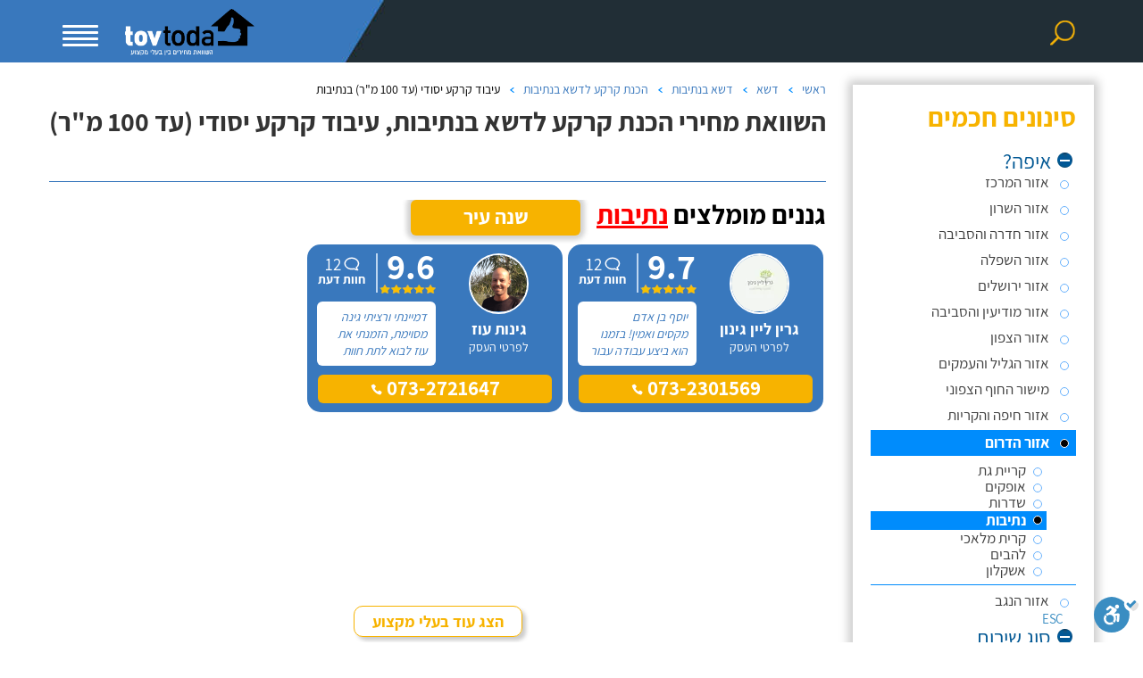

--- FILE ---
content_type: text/html; charset=utf-8
request_url: https://www.tovtoda.co.il/Tenders.aspx?si=28&ca=141&se=194&p1=1105&v1=5597&p2=0&v2=0&ci=87
body_size: 30349
content:

<!DOCTYPE html>
<html xmlns="http://www.w3.org/1999/xhtml" dir="rtl" lang="he">
<head id="PageHead"><meta charset="UTF-8" /><meta http-equiv="X-UA-Compatible" content="IE=edge" /><meta name="viewport" content="width=device-width, initial-scale=1, maximum-scale=1, user-scalable=no" /><meta name="author" content="Ofek Software" /><meta name="google-site-verification" content="XwsHiJH9EUZJlTUsaqtzqrh-FWaWruhkGYS0VG_yMXc" /><meta name="verify-v1" content="ic/tHO0g7a536mdhVzB3Ugm2Cjs7pYw8ADK++w9+BSw=" /><meta name="y_key" content="a4ac13907ab8e553" /><meta name="SKYPE_TOOLBAR" content="SKYPE_TOOLBAR_PARSER_COMPATIBLE" /><meta property="fb:admins" content="1824567631" />

    <!-- Google Tag Manager -->
    <script defer>!function (e, t, a, n) { e[n] = e[n] || [], e[n].push({ "gtm.start": (new Date).getTime(), event: "gtm.js" }); var g = t.getElementsByTagName(a)[0], m = t.createElement(a); m.async = !0, m.src = "https://www.googletagmanager.com/gtm.js?id=GTM-5LD7JNS", g.parentNode.insertBefore(m, g) }(window, document, "script", "dataLayer");</script>
    <!-- End Google Tag Manager -->
    
    <!-- Code from Gil 14/12/2017 -->
    <script type="application/ld+json">
	    {
 	    "@context": "http://schema.org",
 	    "@type": "Organization",
 	    "url": "https://www.tovtoda.co.il/",
 	    "logo": "https://www.tovtoda.co.il/images/logotop-innerpage.png",
  	    "name" : "טוב תודה: השוואת מחיר בין בעלי מקצוע אמינים",
   	    "sameAs" : [ "https://www.facebook.com/tov.toda/"]   
   	    }
    </script>
    <script type="application/ld+json">
   	    {
     	    "@context" : "http://schema.org",
     	    "@type" : "WebSite",
     	    "name" : "טוב תודה: השוואת מחיר בין בעלי מקצוע אמינים",
               "alternateName" : "טוב תודה",
     	    "url" : "https://www.tovtoda.co.il/"
   	    }
    </script>
    <!-- End Code from Gil 14/12/2017 -->


    <!-- Global site tag (gtag.js) - Google Ads: 758698897 created by oren nizri 17/01/2022 google marketing -->
    <script async="async" src="https://www.googletagmanager.com/gtag/js?id=AW-758698897"></script>
    <script>
        window.dataLayer = window.dataLayer || [];
        function gtag() { dataLayer.push(arguments); }
        gtag('js', new Date());

        gtag('config', 'AW-758698897');
    </script>

    
    <!-- Google tag (gtag.js) -->
    <script async="async" src="https://www.googletagmanager.com/gtag/js?id=G-QRZ2HTP84R"></script> 
    <script> 
        window.dataLayer = window.dataLayer || [];
        function gtag() { dataLayer.push(arguments); }
        gtag('js', new Date());
        gtag('config', 'G-QRZ2HTP84R');
    </script>

    <link rel="icon" href="https://cdn.tovtoda.co.il//favicon.ico" type="image/x-icon" />
<!-- Styles: first line is above the fold --> 
<style type="text/css">html{-webkit-text-size-adjust:100%;-ms-text-size-adjust:100%}.container{position:relative}body{margin:0}footer,header,nav,section{display:block}a{background-color:transparent}h1{margin:.67em 0}img{border:0}svg:not(:root){overflow:hidden}hr{height:0;-webkit-box-sizing:content-box;-moz-box-sizing:content-box;box-sizing:content-box}button,input{margin:0;font:inherit;color:inherit}button{overflow:visible}button{text-transform:none}button,input[type=submit]{-webkit-appearance:button}button::-moz-focus-inner,input::-moz-focus-inner{padding:0;border:0}*,:after,:before{-webkit-box-sizing:border-box;-moz-box-sizing:border-box;box-sizing:border-box;outline:none}html{font-size:10px}body{font-size:14px;line-height:1.42857143;color:#333;background-color:#fff}button,input{font-family:inherit;font-size:inherit;line-height:inherit}a{color:#337ab7;text-decoration:none}img{vertical-align:middle}.img-responsive{display:block;max-width:100%;height:auto}hr{margin-top:20px;margin-bottom:20px;border:0;border-top:1px solid #eee}h1,h3,h6{font-family:inherit;font-weight:500;line-height:1.1;color:inherit}h1,h3{margin-top:20px;margin-bottom:10px}h6{margin-top:10px;margin-bottom:10px}h1{font-size:36px}h3{font-size:24px}h6{font-size:12px}p{margin:0 0 10px}ol,ul{margin-top:0;margin-bottom:0}.container{padding-right:15px;padding-left:15px;margin-right:auto;margin-left:auto}@media (min-width:768px){.container{width:750px}}@media (min-width:992px){.container{width:970px}}@media (min-width:1200px){.container{width:1200px}}.row{margin-right:-15px;margin-left:-15px}.col-lg-1,.col-lg-3,.col-lg-7,.col-md-2,.col-md-3,.col-sm-1,.col-sm-10,.col-sm-12,.col-sm-3,.col-xs-3,.col-xs-6{position:relative;min-height:1px;padding-right:15px;padding-left:15px}.col-xs-3,.col-xs-6{float:right}.col-xs-6{width:50%}.col-xs-3{width:25%}@media (min-width:768px){.col-sm-1,.col-sm-10,.col-sm-12,.col-sm-3{float:right}.col-sm-12{width:100%}.col-sm-10{width:83.33333333%}.col-sm-3{width:25%}.col-sm-1{width:8.33333333%}}@media (min-width:992px){.col-md-2,.col-md-3{float:right}.col-md-3{width:25%}.col-md-2{width:16.66666667%}.col-md-offset-1{margin-right:8.33333333%}}@media (min-width:1200px){.col-lg-1,.col-lg-3,.col-lg-7{float:right}.col-lg-7{width:58.33333333%}.col-lg-3{width:25%}.col-lg-1{width:8.33333333%}}.form-control{display:block;width:100%;height:34px;padding:6px 12px;font-size:20px;line-height:1.42857143;color:#acacac;background-color:#fff;background-image:none;border:1px solid #ccc;border-radius:4px;-webkit-box-shadow:inset 0 1px 1px rgba(0,0,0,.075);box-shadow:inset 0 1px 1px rgba(0,0,0,.075)}.form-control::-moz-placeholder{color:#999;opacity:1}.form-control:-ms-input-placeholder{color:#999}.form-control::-webkit-input-placeholder{color:#999}.clearfix:after,.clearfix:before,.container:after,.container:before,.row:after,.row:before{display:table;content:" "}.clearfix:after,.container:after,.row:after{clear:both}@-ms-viewport{width:device-width}@media (max-width:767px){.hidden-xs{display:none!important}}@media (min-width:768px)and (max-width:991px){.hidden-sm{display:none!important}}@media (min-width:992px)and (max-width:1199px){.hidden-md{display:none!important}}html{direction:rtl}body{font-family:Assistant,sans-serif !important;font-size:16px}.ui-widget{font-family:Assistant,sans-serif !important;font-size:16px}h1{font-size:30px}.content-page{margin-bottom:30px}.content-page p{font-family:'Assistant' !important}.content-page h3{font-size:30px;font-weight:bold}@media (min-width:768px){header{background:#3978bd url(https://cdn.tovtoda.co.il//images/header-bg.jpg) no-repeat 50% top}header .logo img{margin:0 auto 0 0 !important}}.dir{direction:rtl;padding-top:70px}header{height:70px;padding-top:10px;position:fixed;top:0;width:100%;z-index:9999}header .search-btn{background:url(https://cdn.tovtoda.co.il//images/search_icon-top.png);width:42px;height:42px;display:block;margin:0 auto}header .search-box-desktop{overflow:hidden;padding-top:10px;display:none}header .search-box-desktop input{font-family:Assistant,sans-serif;font-size:16px;color:#fff;border:1px solid #f7b300;background:transparent;width:100%;max-width:200px;height:30px;border:1px solid #997816;padding:0 35px;float:right;margin-left:10px;box-sizing:border-box}header .search-box-desktop input:-ms-input-placeholder{color:#f7b300}header .search-box-desktop input:-moz-placeholder{color:#f7b300}header .search-box-desktop input::-webkit-input-placeholder{color:#f7b300}header .search-box-desktop input::-moz-placeholder{color:#f7b300}header .search-box-desktop input[type=submit]{font-family:Assistant,sans-serif;font-size:20px;font-weight:800;color:#fff;line-height:1;background:#f7b300;max-width:130px}header .search-box-mobile{position:fixed;top:70px;right:-10000px;background-color:#f9f9f9;width:100%;max-width:100%;height:100vh;display:table;padding:0 20px 25px;box-shadow:-8px 5px 15px 1px #777;z-index:999999999}header .search-box-mobile .form{display:table-cell;padding-top:40px;}header .search-box-mobile .form>div{position:relative;margin-bottom:25px}header .search-box-mobile .form>div:nth-child(1):after{position:absolute;top:17px;right:10px;width:20px;height:20px;content:url(https://cdn.tovtoda.co.il//images/t.png);background:url(https://cdn.tovtoda.co.il//images/css_sprites.webp);background-size:70px;background-position:-25px -25px}header .search-box-mobile .form>div:nth-child(2):after{position:absolute;top:17px;right:12px;width:15px;height:20px;content:url(https://cdn.tovtoda.co.il//images/t.png);background:url(https://cdn.tovtoda.co.il//images/css_sprites.webp);background-size:72px;background-position:-52px -146px}header .search-box-mobile .form>div:nth-child(3):after{position:absolute;width:17px;height:17px;top:50%;left:27%;margin-top:-7px;content:url(https://cdn.tovtoda.co.il//images/t.png);background:url(https://cdn.tovtoda.co.il//images/css_sprites.webp);background-size:510px;background-position:-443px -353px}header .search-box-mobile .form div input{font-family:Assistant,sans-serif;font-size:20px;color:#000;background:#fff;width:100%;height:55px;display:block;border:none;padding:0 40px 0 15px;box-sizing:border-box;box-shadow:5px 5px 10px 3px rgba(119,119,119,.45)}header .search-box-mobile .form div input:-ms-input-placeholder{color:#202d32}header .search-box-mobile .form div input:-moz-placeholder{color:#202d32}header .search-box-mobile .form div input::-webkit-input-placeholder{color:#202d32}header .search-box-mobile .form div input::-moz-placeholder{color:#202d32}header .search-box-mobile .form input[type=submit]{font-family:Assistant,sans-serif;font-weight:800;font-size:38px;color:#fff;background:#f7b300;text-shadow:4px 4px 5px rgba(0,0,0,.2);padding:0 15px}header .mobile-btn{width:40px;height:38px;position:relative;margin:18px auto;transform:rotate(0deg)}header .mobile-btn span{display:block;position:absolute;height:3px;width:100%;background:#fff;border-radius:5px;opacity:1;left:0;transform:rotate(0deg)}header .mobile-btn span:nth-child(1){transform-origin:left center;top:0}header .mobile-btn span:nth-child(2){transform-origin:left center;top:7px}header .mobile-btn span:nth-child(3){transform-origin:left center;top:14px}header .mobile-btn span:nth-child(4){top:21px}header .menu-box{position:fixed;top:70px;left:-2000px;background-color:#f9f9f9;width:100%;max-width:39%;height:100vh;display:block;padding:0 20px 25px;box-shadow:-8px 5px 15px 1px #777;z-index:999999999}header .menu-box .menu{list-style:none;padding:0;margin-bottom:25px}header .menu-box .menu li a{font-size:18px;color:#000;display:block;border-bottom:1px solid #b6babb;padding:20px 0}header .menu-box .form>div{position:relative;margin-top:15px}header .menu-box .form>div:nth-child(1):after{content:url(https://cdn.tovtoda.co.il//images/t.png);width:20px;height:20px;position:absolute;top:17px;right:10px;background:url(https://cdn.tovtoda.co.il//images/css-sprites-in-new.webp);background-position:-10px -74px}header .menu-box .form>div:nth-child(2):after{content:url(https://cdn.tovtoda.co.il//images/t.png);width:15px;height:20px;position:absolute;top:17px;right:12px;background:url(https://cdn.tovtoda.co.il//images/css-sprites-in-new.webp);background-position:-50px -74px}header .menu-box .form>div:nth-child(3):after{position:absolute;width:17px;height:17px;top:50%;left:27%;margin-top:-7px;content:url(https://cdn.tovtoda.co.il//images/t.png);background:url(https://cdn.tovtoda.co.il//images/css-sprites-in-new.webp);background-position:-85px -74px}header .menu-box .form div input{font-family:Assistant,sans-serif;font-size:20px;color:#000;background:#fff;width:100%;height:55px;display:block;border:none;padding:0 40px 0 15px;box-sizing:border-box;box-shadow:5px 5px 10px 3px rgba(119,119,119,.45)}header .menu-box .form div input:-ms-input-placeholder{color:#202d32}header .menu-box .form div input:-moz-placeholder{color:#202d32}header .menu-box .form div input::-webkit-input-placeholder{color:#202d32}header .menu-box .form div input::-moz-placeholder{color:#202d32}header .menu-box .form input[type=submit]{font-family:Assistant,sans-serif;font-weight:800;font-size:38px;color:#fff;background:#f7b300;text-shadow:4px 4px 5px rgba(0,0,0,.2);padding:0 15px}header .row:first-child>div:first-child{padding-top:6px}header .logo img{display:block;max-width:145px;margin:0 auto}.clearfix{clear:both}.btn-top{padding:9px 88px;background:#f7b300;line-height:40px;border-radius:5px;border:1px solid #f7b300;color:#fff;font-size:26px;font-weight:700}@media (min-width:1200px){header .menu-box{max-width:32%}header .row:first-child div:nth-child(3){padding-left:0}}@media (max-width:1199px){header .search-btn{margin:0}}@media (min-width:992px) and (max-width:1199px){header{background-position:35% top}}@media (min-width:768px) and (max-width:991px){header{background-position:28% top}header .menu-box{max-width:50%}footer .footer-main ul.social-buttons li img{width:auto;height:42px}}@media (max-width:767px){header{background:url(https://cdn.tovtoda.co.il//images/header-bg-small.jpg) no-repeat 62% top;height:65px;padding-top:0}header .search-btn{margin:9px auto}header .mobile-btn{margin:23px auto}header .mobile-btn span{background:#f7b300}header .logo{padding-top:10px}header .logo img{max-width:110px !important}header .search-box-mobile{right:-1000px;top:65px;max-width:100%}header .menu-box{top:65px;max-width:100%}.dir{padding-top:65px !important}footer .footer-main{padding:25px 0}footer .footer-main ul{display:none}footer .footer-main ul.social-buttons{text-align:center;margin-top:56px}footer .footer-main ul.social-buttons li{margin:0 9px}footer .footer-main ul.social-buttons li img{width:auto;height:65px}footer .footer-main ul li{font-size:14px !important;margin-right:15px}footer .footer-main h6{display:block}footer .footer-main hr{max-width:100% !important}}footer{background:none;padding:0;direction:rtl;width:100%;text-align:right}footer .footer-main{background:#0c4686;padding:55px 0 45px}footer .footer-main .footer-logo{display:block;margin-bottom:25px}footer .footer-main p{font-size:16px;color:#fff}footer .footer-main h6{font-weight:700;font-size:18px;color:#fff;display:inline-block;margin-top:75px}footer .footer-main hr{border-color:#f7b300;opacity:.5;max-width:80px;margin:0 0 15px}footer .footer-main ul{padding-right:17px}footer .footer-main ul li{font-size:16px;color:#fff;margin-bottom:15px}footer .footer-main ul li a{color:#fff}footer .footer-main ul.social-buttons{display:block;list-style:none;padding-right:0}footer .footer-main ul.social-buttons li{display:inline-block}footer .footer-main ul.social-buttons li img{width:auto;height:34px}footer .footer-main ul.social-buttons li:last-child{margin-left:0}@media (max-width:991px){footer .footer-main h6{margin-top:45px}}@media (max-width:767px){footer .footer-main h6{margin-top:15px}}.breadcrumbcon{margin:10px 0;list-style:none;float:right}.breadcrumbcon ol{padding:0}.breadcrumbcon ol li{list-style:none;float:right;display:block;color:#000;font-size:14px;position:relative;padding-left:18px;margin-left:8px}.breadcrumbcon ol li:after{content:'';position:absolute;left:0;top:7px;background:transparent url(https://cdn.tovtoda.co.il//images/liarrow.png) no-repeat scroll -12px -1px;width:12px;height:10px;float:left;margin:0}.breadcrumbcon ol li a{color:#3978BD;text-decoration:none}.breadcrumbcon ol li a .lileft-icon{background:url(https://cdn.tovtoda.co.il//images/liarrow.png) no-repeat;width:12px;height:10px;float:left;margin:5px 3px 5px 0}.breadcrumbcon ol li a .homeicon{display:none;background-position:left 0;width:11px;height:9px;position:relative;top:2px}.breadcrumbcon ol li:last-child:after{content:none}@media (max-width:767px){.breadcrumbcon{margin:20px 0 10px;padding:0}}.bg-facebook{width:40px !important;height:40px !important;background:url(https://cdn.tovtoda.co.il//images/css-sprites-fb-yt.webp) -2px -2px;background-size:90px}.bg-youtube{width:40px !important;height:40px !important;background:url(https://cdn.tovtoda.co.il//images/css-sprites-fb-yt.webp) -47px -2px;background-size:90px}.container.top{margin-top:10px}@media (max-width:767px){.container.top{margin-top:-10px !important}}@media (max-width:767px){h1{font-size:25px !important}}@font-face{font-family:Assistant;src:url(/css/gfonts/Assistant-Bold.woff2) format("woff2"),url(/css/gfonts/Assistant-Bold.woff) format("woff");font-weight:bold;font-style:normal;font-display:swap}@font-face{font-family:Assistant;src:url(/css/gfonts/Assistant-Regular.woff2) format("woff2"),url(/css/gfonts/Assistant-Regular.woff) format("woff");font-weight:normal;font-style:normal;font-display:swap}@font-face{font-family:Assistant;src:url(/css/gfonts/Assistant-ExtraBold.woff2) format("woff2"),url(/css/gfonts/Assistant-ExtraBold.woff) format("woff");font-weight:800;font-style:normal;font-display:swap}@font-face{font-family:Assistant;src:url(/css/gfonts/Assistant-Light.woff2) format("woff2"),url(/css/gfonts/Assistant-Light.woff) format("woff");font-weight:300;font-style:normal;font-display:swap}@font-face{font-family:Assistant;src:url(/css/gfonts/Assistant-ExtraLight.woff2) format("woff2"),url(/css/gfonts/Assistant-ExtraLight.woff) format("woff");font-weight:200;font-style:normal;font-display:swap}@font-face{font-family:Assistant;src:url(/css/gfonts/Assistant-SemiBold.woff2) format("woff2"),url(/css/gfonts/Assistant-SemiBold.woff) format("woff");font-weight:600;font-style:normal;font-display:swap}html{direction:rtl}body{font-family:Assistant,sans-serif !important;font-size:16px}.ui-widget{font-family:Assistant,sans-serif !important;font-size:16px}h1{font-size:30px}.content-page{margin-bottom:30px}.content-page p{font-family:'Assistant' !important}.content-page h3{font-size:30px;font-weight:bold}@media (min-width:768px){header{background:#3978bd url(https://cdn.tovtoda.co.il//images/header-bg.jpg) no-repeat 50% top}header .logo img{margin:0 auto 0 0 !important}}.dir{direction:rtl;padding-top:70px}header{height:70px;padding-top:10px;position:fixed;top:0;width:100%;z-index:9999}header .search-btn{background:url(https://cdn.tovtoda.co.il//images/search_icon-top.png);width:42px;height:42px;display:block;margin:0 auto}header .search-box-desktop{overflow:hidden;padding-top:10px;display:none}header .search-box-desktop input{font-family:Assistant,sans-serif;font-size:16px;color:#fff;border:1px solid #f7b300;background:transparent;width:100%;max-width:200px;height:30px;border:1px solid #997816;padding:0 35px;float:right;margin-left:10px;box-sizing:border-box}header .search-box-desktop input:-ms-input-placeholder{color:#f7b300}header .search-box-desktop input:-moz-placeholder{color:#f7b300}header .search-box-desktop input::-webkit-input-placeholder{color:#f7b300}header .search-box-desktop input::-moz-placeholder{color:#f7b300}header .search-box-desktop input[type=submit]{font-family:Assistant,sans-serif;font-size:20px;font-weight:800;color:#fff;line-height:1;background:#f7b300;max-width:130px}header .search-box-mobile{position:fixed;top:70px;right:-10000px;background-color:#f9f9f9;width:100%;max-width:100%;height:100vh;display:table;padding:0 20px 25px;box-shadow:-8px 5px 15px 1px #777;z-index:999999999}header .search-box-mobile .form{display:table-cell;padding-top:40px;}header .search-box-mobile .form>div{position:relative;margin-bottom:25px}header .search-box-mobile .form>div:nth-child(1):after{position:absolute;top:17px;right:10px;width:20px;height:20px;content:url(https://cdn.tovtoda.co.il//images/t.png);background:url(https://cdn.tovtoda.co.il//images/css_sprites.webp);background-size:70px;background-position:-25px -25px}header .search-box-mobile .form>div:nth-child(2):after{position:absolute;top:17px;right:12px;width:15px;height:20px;content:url(https://cdn.tovtoda.co.il//images/t.png);background:url(https://cdn.tovtoda.co.il//images/css_sprites.webp);background-size:72px;background-position:-52px -146px}header .search-box-mobile .form>div:nth-child(3):after{position:absolute;width:17px;height:17px;top:50%;left:27%;margin-top:-7px;content:url(https://cdn.tovtoda.co.il//images/t.png);background:url(https://cdn.tovtoda.co.il//images/css_sprites.webp);background-size:510px;background-position:-443px -353px}header .search-box-mobile .form div input{font-family:Assistant,sans-serif;font-size:20px;color:#000;background:#fff;width:100%;height:55px;display:block;border:none;padding:0 40px 0 15px;box-sizing:border-box;box-shadow:5px 5px 10px 3px rgba(119,119,119,.45)}header .search-box-mobile .form div input:-ms-input-placeholder{color:#202d32}header .search-box-mobile .form div input:-moz-placeholder{color:#202d32}header .search-box-mobile .form div input::-webkit-input-placeholder{color:#202d32}header .search-box-mobile .form div input::-moz-placeholder{color:#202d32}header .search-box-mobile .form input[type=submit]{font-family:Assistant,sans-serif;font-weight:800;font-size:38px;color:#fff;background:#f7b300;text-shadow:4px 4px 5px rgba(0,0,0,.2);padding:0 15px}header .mobile-btn{width:40px;height:38px;position:relative;margin:18px auto;transform:rotate(0deg)}header .mobile-btn span{display:block;position:absolute;height:3px;width:100%;background:#fff;border-radius:5px;opacity:1;left:0;transform:rotate(0deg)}header .mobile-btn span:nth-child(1){transform-origin:left center;top:0}header .mobile-btn span:nth-child(2){transform-origin:left center;top:7px}header .mobile-btn span:nth-child(3){transform-origin:left center;top:14px}header .mobile-btn span:nth-child(4){top:21px}header .menu-box{position:fixed;top:70px;left:-2000px;background-color:#f9f9f9;width:100%;max-width:39%;height:100vh;display:block;padding:0 20px 25px;box-shadow:-8px 5px 15px 1px #777;z-index:999999999}header .menu-box .menu{list-style:none;padding:0;margin-bottom:25px}header .menu-box .menu li a{font-size:18px;color:#000;display:block;border-bottom:1px solid #b6babb;padding:20px 0}header .menu-box .form>div{position:relative;margin-top:15px}header .menu-box .form>div:nth-child(1):after{content:url(https://cdn.tovtoda.co.il//images/t.png);width:20px;height:20px;position:absolute;top:17px;right:10px;background:url(https://cdn.tovtoda.co.il//images/css-sprites-in-new.webp);background-position:-10px -74px}header .menu-box .form>div:nth-child(2):after{content:url(https://cdn.tovtoda.co.il//images/t.png);width:15px;height:20px;position:absolute;top:17px;right:12px;background:url(https://cdn.tovtoda.co.il//images/css-sprites-in-new.webp);background-position:-50px -74px}header .menu-box .form>div:nth-child(3):after{position:absolute;width:17px;height:17px;top:50%;left:27%;margin-top:-7px;content:url(https://cdn.tovtoda.co.il//images/t.png);background:url(https://cdn.tovtoda.co.il//images/css-sprites-in-new.webp);background-position:-85px -74px}header .menu-box .form div input{font-family:Assistant,sans-serif;font-size:20px;color:#000;background:#fff;width:100%;height:55px;display:block;border:none;padding:0 40px 0 15px;box-sizing:border-box;box-shadow:5px 5px 10px 3px rgba(119,119,119,.45)}header .menu-box .form div input:-ms-input-placeholder{color:#202d32}header .menu-box .form div input:-moz-placeholder{color:#202d32}header .menu-box .form div input::-webkit-input-placeholder{color:#202d32}header .menu-box .form div input::-moz-placeholder{color:#202d32}header .menu-box .form input[type=submit]{font-family:Assistant,sans-serif;font-weight:800;font-size:38px;color:#fff;background:#f7b300;text-shadow:4px 4px 5px rgba(0,0,0,.2);padding:0 15px}header .row:first-child>div:first-child{padding-top:6px}header .logo img{display:block;max-width:145px;margin:0 auto}.clearfix{clear:both}.btn-top{padding:9px 88px;background:#f7b300;line-height:40px;border-radius:5px;border:1px solid #f7b300;color:#fff;font-size:26px;font-weight:700}@media (min-width:1200px){header .menu-box{max-width:32%}header .row:first-child div:nth-child(3){padding-left:0}}@media (max-width:1199px){header .search-btn{margin:0}}@media (min-width:992px) and (max-width:1199px){header{background-position:35% top}}@media (min-width:768px) and (max-width:991px){header{background-position:28% top}header .menu-box{max-width:50%}footer .footer-main ul.social-buttons li img{width:auto;height:42px}}@media (max-width:767px){header{background:url(https://cdn.tovtoda.co.il//images/header-bg-small.jpg) no-repeat 62% top;height:65px;padding-top:0}header .search-btn{margin:9px auto}header .mobile-btn{margin:23px auto}header .mobile-btn span{background:#f7b300}header .logo{padding-top:10px}header .logo img{max-width:110px !important}header .search-box-mobile{right:-1000px;top:65px;max-width:100%}header .menu-box{top:65px;max-width:100%}.dir{padding-top:65px !important}footer .footer-main{padding:25px 0}footer .footer-main ul{display:none}footer .footer-main ul.social-buttons{text-align:center;margin-top:56px}footer .footer-main ul.social-buttons li{margin:0 9px}footer .footer-main ul.social-buttons li img{width:auto;height:65px}footer .footer-main ul li{font-size:14px !important;margin-right:15px}footer .footer-main h6{display:block}footer .footer-main hr{max-width:100% !important}}footer{background:none;padding:0;direction:rtl;width:100%;text-align:right}footer .footer-main{background:#0c4686;padding:55px 0 45px}footer .footer-main .footer-logo{display:block;margin-bottom:25px}footer .footer-main p{font-size:16px;color:#fff}footer .footer-main h6{font-weight:700;font-size:18px;color:#fff;display:inline-block;margin-top:75px}footer .footer-main hr{border-color:#f7b300;opacity:.5;max-width:80px;margin:0 0 15px}footer .footer-main ul{padding-right:17px}footer .footer-main ul li{font-size:16px;color:#fff;margin-bottom:15px}footer .footer-main ul li a{color:#fff}footer .footer-main ul.social-buttons{display:block;list-style:none;padding-right:0}footer .footer-main ul.social-buttons li{display:inline-block}footer .footer-main ul.social-buttons li img{width:auto;height:34px}footer .footer-main ul.social-buttons li:last-child{margin-left:0}@media (max-width:991px){footer .footer-main h6{margin-top:45px}}@media (max-width:767px){footer .footer-main h6{margin-top:15px}}.breadcrumbcon{margin:10px 0;list-style:none;float:right}.breadcrumbcon ol{padding:0}.breadcrumbcon ol li{list-style:none;float:right;display:block;color:#000;font-size:14px;position:relative;padding-left:18px;margin-left:8px}.breadcrumbcon ol li:after{content:'';position:absolute;left:0;top:7px;background:transparent url(https://cdn.tovtoda.co.il//images/liarrow.png) no-repeat scroll -12px -1px;width:12px;height:10px;float:left;margin:0}.breadcrumbcon ol li a{color:#3978bd;text-decoration:none}.breadcrumbcon ol li a .lileft-icon{background:url(https://cdn.tovtoda.co.il//images/liarrow.png) no-repeat;width:12px;height:10px;float:left;margin:5px 3px 5px 0}.breadcrumbcon ol li a .homeicon{display:none;background-position:left 0;width:11px;height:9px;position:relative;top:2px}.breadcrumbcon ol li:last-child:after{content:none}@media (max-width:767px){.breadcrumbcon{margin:20px 0 10px;padding:0}}.bg-facebook{width:40px !important;height:40px !important;background:url(https://cdn.tovtoda.co.il//images/css-sprites-fb-yt.webp) -2px -2px;background-size:90px}.bg-youtube{width:40px !important;height:40px !important;background:url(https://cdn.tovtoda.co.il//images/css-sprites-fb-yt.webp) -47px -2px;background-size:90px}.container.top{margin-top:10px}@media (max-width:767px){.container.top{margin-top:-10px !important}}@media (max-width:767px){h1{font-size:25px !important}}@font-face{font-family:Assistant;src:url(/css/gfonts/Assistant-Bold.woff2) format("woff2"),url(/css/gfonts/Assistant-Bold.woff) format("woff");font-weight:bold;font-style:normal;font-display:swap}@font-face{font-family:Assistant;src:url(/css/gfonts/Assistant-Regular.woff2) format("woff2"),url(/css/gfonts/Assistant-Regular.woff) format("woff");font-weight:normal;font-style:normal;font-display:swap}@font-face{font-family:Assistant;src:url(/css/gfonts/Assistant-ExtraBold.woff2) format("woff2"),url(/css/gfonts/Assistant-ExtraBold.woff) format("woff");font-weight:800;font-style:normal;font-display:swap}@font-face{font-family:Assistant;src:url(/css/gfonts/Assistant-Light.woff2) format("woff2"),url(/css/gfonts/Assistant-Light.woff) format("woff");font-weight:300;font-style:normal;font-display:swap}@font-face{font-family:Assistant;src:url(/css/gfonts/Assistant-ExtraLight.woff2) format("woff2"),url(/css/gfonts/Assistant-ExtraLight.woff) format("woff");font-weight:200;font-style:normal;font-display:swap}@font-face{font-family:Assistant;src:url(/css/gfonts/Assistant-SemiBold.woff2) format("woff2"),url(/css/gfonts/Assistant-SemiBold.woff) format("woff");font-weight:600;font-style:normal;font-display:swap}</style>
<link rel="stylesheet" href="https://cdn.tovtoda.co.il//css/bootstrap.min.css" media="print" onload="this.media='all'; this.onload=null;" />
<link rel="stylesheet" href="https://cdn.tovtoda.co.il//css/style-header-footer-newdesign.min.css?d=11242020" media="print" onload="this.media='all'; this.onload=null;" />
<link rel="stylesheet" href="/css/gfonts/gfonts.min.css" media="print" onload="this.media='all'; this.onload=null;" />
<link rel="stylesheet" href="https://cdn.tovtoda.co.il//slick/slick.min.css" media="print" onload="this.media='all'; this.onload=null;" />
<link rel="stylesheet" href="https://cdn.tovtoda.co.il//slick/slick-theme.min.css" media="print" onload="this.media='all'; this.onload=null;" />
<link rel="stylesheet" href="https://cdn.tovtoda.co.il//css/jquery-ui.min.css" media="print" onload="this.media='all'; this.onload=null;" />
<noscript>
<link type="text/css" href="https://cdn.tovtoda.co.il//css/bootstrap.min.css" rel="Stylesheet" />
<link type="text/css" href="https://cdn.tovtoda.co.il//css/style-header-footer-newdesign.min.css?d=11192020" rel="stylesheet" />
<link type="text/css" href="/css/gfonts/gfonts.min.css" rel="stylesheet" />
<link type="text/css" href="https://cdn.tovtoda.co.il//slick/slick.min.css" rel="Stylesheet" />
<link type="text/css" href="https://cdn.tovtoda.co.il//slick/slick-theme.min.css" rel="Stylesheet" />
<link type="text/css" href="https://cdn.tovtoda.co.il//css/jquery-ui.min.css" rel="Stylesheet" />
</noscript>


    <!-- Styles -->
    <link rel="stylesheet" href="https://cdn.tovtoda.co.il//css/style-tenders.min.css?d=11192020" media="print" onload="this.media='all'; this.onload=null;" />
    <link rel="stylesheet" href="https://cdn.tovtoda.co.il//css/style-recomended.min.css?d=11192022" media="print" onload="this.media='all'; this.onload=null;" />
    <link rel="stylesheet" href="https://cdn.tovtoda.co.il//css/style-price-list.min.css?d=11192020" media="print" onload="this.media='all'; this.onload=null;" />
    <link rel="stylesheet" href="https://cdn.tovtoda.co.il//css/style-articleslider.min.css?d=11192020" media="print" onload="this.media='all'; this.onload=null;" />
    <link rel="stylesheet" href="https://cdn.tovtoda.co.il//css/style-filter.min.css?d=11192020" media="print" onload="this.media='all'; this.onload=null;" />

<meta name="description" /><link rel="canonical" href="https://www.tovtoda.co.il/Tenders.aspx?si=28&amp;ca=141&amp;se=194&amp;p1=1105&amp;v1=5597&amp;p2=0&amp;v2=0&amp;ar=3" /><meta name="robots" content="noindex" /><title>
	השוואת מחירי הכנת קרקע לדשא בנתיבות, עיבוד קרקע יסודי (עד 100 מ"ר) - טוב תודה
</title></head>
<body class="" itemscope itemtype="http://schema.org/WebPage">

    <!-- Google Tag Manager (noscript) -->
    <noscript>
        <iframe src="https://www.googletagmanager.com/ns.html?id=GTM-5LD7JNS"
            height="0" width="0" style="display: none; visibility: hidden"></iframe>
    </noscript>
    <!-- End Google Tag Manager (noscript) -->

    <div class="dir">

        <form method="post" action="./Tenders.aspx?si=28&amp;ca=141&amp;se=194&amp;p1=1105&amp;v1=5597&amp;p2=0&amp;v2=0&amp;ci=87" id="form1" class="form-inline">
<div class="aspNetHidden">
<input type="hidden" name="__VIEWSTATE" id="__VIEWSTATE" value="PoaJK2RXEmVOZRe7tA8H/KE0pKHS7IZfR8t3CL85Wk5f6DrX0ptrm4yuULVJuir/tLxxaxOXeaZUOZhREhAi7PBMBFtenme0ejPwmaQFXxY=" />
</div>

<div class="aspNetHidden">

	<input type="hidden" name="__VIEWSTATEGENERATOR" id="__VIEWSTATEGENERATOR" value="7CD8F6C8" />
	<input type="hidden" name="__EVENTVALIDATION" id="__EVENTVALIDATION" value="6gMDnJ++Z9IUxNgj39Uk3GKRuQx7dHET6HERbonGoNZ4KLdEa6y0NWiSy6I6HCc4p2gEuXxZrhn6mk7zPx0kNLidGJM0EIk2WiJpeLgVH2WuWm5ox0lNj+vAgCSvp0zrUAqpwHDtUd4hrjJoHqZNngm694+uYjVRSQwBqca6dQnQa3CfBfik274KYzhIR/6kjiJQ7PHGUGE06cq+xRyqRt3aysH33UjzQoDVrTV5k/ziA6wi+/QnmzofFQUfw1QWX0Afek2DzZk0PLJeuuMCNZ0olV63Urwt4rPwY6QbSfak2iHZIpLawyEDMlPQ3FMx" />
</div>

            <!-- Above Header -->
            


            <!-- Header -->
            
<!-- Header -->
    <header class="scrolling-display">
        <div id="Header1_panelStickyHeader">
	
        <!-- sticky menu container -->
		<div class="container">
			<div class="row">
				<div class="col-xs-3 col-sm-1 col-lg-1">
					<a href="#" class="search-btn"></a>
				</div>
				<div class="hidden-xs hidden-sm hidden-md col-lg-7">
					<div class="search-box-desktop">
						<div class="form">
                            <input name="ctl00$Header1$txtAutocompleteService4" type="text" id="txtAutocompleteService4" class="form-control services ui-autocomplete-input service_input" autocomplete="off" placeholder="אני מחפש" />
                            <input name="ctl00$Header1$txtAutocompleteCity4" type="text" id="txtAutocompleteCity4" class="form-control w_services ui-autocomplete-input city_input" autocomplete="off" placeholder="איפה?" />
							<input type="submit" name="ctl00$Header1$btnAutoComplete4" value="חפש" onclick="return validateAutoComplete(4);" id="Header1_btnAutoComplete4" class="btn-top" />
						</div>
					</div>
				</div>
				<div class="col-xs-6 col-sm-10 col-lg-3">
					<div class="logo">
						<a href="/">
                            <img src="https://cdn.tovtoda.co.il//images/header-logo.png" alt="טוב תודה" class="img-responsive" />
						</a>
					</div>
				</div>
				<div class="col-xs-3 col-sm-1 col-lg-1">
					<div class="mobile-btn">
                        <span></span>
                        <span></span>
                        <span></span>
                        <span></span>
                    </div>
				</div>
			</div>
			<div class="row">
				<div class="col-12">
					<div class="menu-box">
						<nav>
							<ul class="menu">
								<li><a href="/Page.aspx?pageCode=how-does-it-works">איך זה עובד?</a></li>
								<li><a href="/Page.aspx?pageCode=why-us">למה אנחנו?</a></li>
								<li><a href="/PricesMain.aspx">מחירון בעלי מקצוע</a></li>
								<!--<li><a href="/Page.aspx?pageId=25">פעילות חברתית</a></li>-->
                                <li><a href="/Categories.aspx">אינדקס תחומים</a></li>
								<li><a href="/Register.aspx">הצטרפות בעל מקצוע</a></li>
								<!--<li><a href="/WorkerMain.aspx">כניסה לאזור האישי</a></li>-->
							</ul>
						</nav>
						<div class="form">
							<div>
                                <input name="ctl00$Header1$txtAutocompleteService1" type="text" id="txtAutocompleteService1" class="form-control services ui-autocomplete-input service_input" autocomplete="off" placeholder="איזה בעל מקצוע אתה צריך?" />
							</div>
							<div>
                                <input name="ctl00$Header1$txtAutocompleteCity1" type="text" id="txtAutocompleteCity1" class="form-control w_services ui-autocomplete-input city_input" autocomplete="off" placeholder="איפה?" />
							</div>
							<div>
								<input type="submit" name="ctl00$Header1$btnAutoComplete1" value="חפש" onclick="return validateAutoComplete(1);" id="Header1_btnAutoComplete1" class="btn-top" />
							</div>
						</div>
					</div>
					<div class="search-box-mobile">
						<div class="form">
							<div>
                                <input name="ctl00$Header1$txtAutocompleteService2" type="text" id="txtAutocompleteService2" class="form-control all-border services ui-autocomplete-input service_input" autocomplete="off" placeholder="איזה בעל מקצוע אתה צריך?" />
							</div>
							<div>
								<input name="ctl00$Header1$txtAutocompleteCity2" type="text" id="txtAutocompleteCity2" class="form-control all-border w_services ui-autocomplete-input city_input" autocomplete="off" placeholder="איפה?" />
							</div>
							<div>
								<input type="submit" name="ctl00$Header1$btnAutoComplete2" value="חפש" onclick="return validateAutoComplete(2);" id="Header1_btnAutoComplete2" class="bluebtn" />
							</div>
						</div>
					</div>
				</div>
			</div>
		</div>
        
</div>
    </header>



    <div class="clearfix"></div>


            <!-- Overlay -->
            <div id="overlay" class=""></div>

            

    <section id="painting" class="painting_sec">
        <div class="container top">
            <div class="row">
                <div class="col-sm-12 filter_s">
                    <div class="row">

                        <div class="col-sm-3 smart_filter">
                            <!-- Filters -->
                            

    <div class="smart_filter_box">

        <h2>סינונים חכמים</h2>
        <ul class="smart_filter_list">

        <li id="ContentPlaceHolder1_Filters1_liAreas" class="open"><span>איפה?</span>
        <ul>
            <li class=" work_link_main"><a id="ContentPlaceHolder1_Filters1_hlArea5" href="/Tenders.aspx?si=28&amp;ca=141&amp;se=194&amp;p1=1105&amp;v1=5597&amp;p2=0&amp;v2=0&amp;ar=5">אזור המרכז</a>
            <ul>
                    <li class=' work_link'><a href='/Tenders.aspx?si=28&ca=141&se=194&p1=1105&v1=5597&p2=0&v2=0&ci=11'>תל אביב</a></li>
                
                    <li class=' work_link'><a href='/Tenders.aspx?si=28&ca=141&se=194&p1=1105&v1=5597&p2=0&v2=0&ci=12'>רמת גן</a></li>
                
                    <li class=' work_link'><a href='/Tenders.aspx?si=28&ca=141&se=194&p1=1105&v1=5597&p2=0&v2=0&ci=53'>גבעתיים</a></li>
                
                    <li class=' work_link'><a href='/Tenders.aspx?si=28&ca=141&se=194&p1=1105&v1=5597&p2=0&v2=0&ci=55'>בת ים</a></li>
                
                    <li class=' work_link'><a href='/Tenders.aspx?si=28&ca=141&se=194&p1=1105&v1=5597&p2=0&v2=0&ci=82'>יהוד</a></li>
                
                    <li class=' work_link'><a href='/Tenders.aspx?si=28&ca=141&se=194&p1=1105&v1=5597&p2=0&v2=0&ci=79'>אור יהודה</a></li>
                
                    <li class=' work_link'><a href='/Tenders.aspx?si=28&ca=141&se=194&p1=1105&v1=5597&p2=0&v2=0&ci=13'>פתח תקווה</a></li>
                
                    <li class=' work_link'><a href='/Tenders.aspx?si=28&ca=141&se=194&p1=1105&v1=5597&p2=0&v2=0&ci=16'>קרית אונו</a></li>
                
                    <li class=' work_link'><a href='/Tenders.aspx?si=28&ca=141&se=194&p1=1105&v1=5597&p2=0&v2=0&ci=54'>בני ברק</a></li>
                
                    <li class=' work_link'><a href='/Tenders.aspx?si=28&ca=141&se=194&p1=1105&v1=5597&p2=0&v2=0&ci=15'>חולון</a></li>
                
                    <li class=' work_link'><a href='/Tenders.aspx?si=28&ca=141&se=194&p1=1105&v1=5597&p2=0&v2=0&ci=14'>ראשון לציון</a></li>
                </ul>
            </li>
            <li class=" work_link_main"><a id="ContentPlaceHolder1_Filters1_hlArea6" href="/Tenders.aspx?si=28&amp;ca=141&amp;se=194&amp;p1=1105&amp;v1=5597&amp;p2=0&amp;v2=0&amp;ar=6">אזור השרון</a>
            <ul>
                    <li class=' work_link'><a href='/Tenders.aspx?si=28&ca=141&se=194&p1=1105&v1=5597&p2=0&v2=0&ci=27'>רמת השרון</a></li>
                
                    <li class=' work_link'><a href='/Tenders.aspx?si=28&ca=141&se=194&p1=1105&v1=5597&p2=0&v2=0&ci=26'>הוד השרון</a></li>
                
                    <li class=' work_link'><a href='/Tenders.aspx?si=28&ca=141&se=194&p1=1105&v1=5597&p2=0&v2=0&ci=64'>הרצליה</a></li>
                
                    <li class=' work_link'><a href='/Tenders.aspx?si=28&ca=141&se=194&p1=1105&v1=5597&p2=0&v2=0&ci=78'>אריאל</a></li>
                
                    <li class=' work_link'><a href='/Tenders.aspx?si=28&ca=141&se=194&p1=1105&v1=5597&p2=0&v2=0&ci=24'>רעננה</a></li>
                
                    <li class=' work_link'><a href='/Tenders.aspx?si=28&ca=141&se=194&p1=1105&v1=5597&p2=0&v2=0&ci=58'>כפר סבא</a></li>
                </ul>
            </li>
            <li class=" work_link_main"><a id="ContentPlaceHolder1_Filters1_hlArea12" href="/Tenders.aspx?si=28&amp;ca=141&amp;se=194&amp;p1=1105&amp;v1=5597&amp;p2=0&amp;v2=0&amp;ar=12">אזור חדרה והסביבה</a>
            <ul>
                    <li class=' work_link'><a href='/Tenders.aspx?si=28&ca=141&se=194&p1=1105&v1=5597&p2=0&v2=0&ci=80'>פרדס חנה - כרכור</a></li>
                
                    <li class=' work_link'><a href='/Tenders.aspx?si=28&ca=141&se=194&p1=1105&v1=5597&p2=0&v2=0&ci=81'>ישובי עמק חפר</a></li>
                
                    <li class=' work_link'><a href='/Tenders.aspx?si=28&ca=141&se=194&p1=1105&v1=5597&p2=0&v2=0&ci=21'>נתניה</a></li>
                
                    <li class=' work_link'><a href='/Tenders.aspx?si=28&ca=141&se=194&p1=1105&v1=5597&p2=0&v2=0&ci=23'>חדרה</a></li>
                
                    <li class=' work_link'><a href='/Tenders.aspx?si=28&ca=141&se=194&p1=1105&v1=5597&p2=0&v2=0&ci=18'>בינימינה</a></li>
                
                    <li class=' work_link'><a href='/Tenders.aspx?si=28&ca=141&se=194&p1=1105&v1=5597&p2=0&v2=0&ci=22'>קיסריה</a></li>
                
                    <li class=' work_link'><a href='/Tenders.aspx?si=28&ca=141&se=194&p1=1105&v1=5597&p2=0&v2=0&ci=57'>זכרון</a></li>
                </ul>
            </li>
            <li class=" work_link_main"><a id="ContentPlaceHolder1_Filters1_hlArea8" href="/Tenders.aspx?si=28&amp;ca=141&amp;se=194&amp;p1=1105&amp;v1=5597&amp;p2=0&amp;v2=0&amp;ar=8">אזור השפלה</a>
            <ul>
                    <li class=' work_link'><a href='/Tenders.aspx?si=28&ca=141&se=194&p1=1105&v1=5597&p2=0&v2=0&ci=35'>רמלה</a></li>
                
                    <li class=' work_link'><a href='/Tenders.aspx?si=28&ca=141&se=194&p1=1105&v1=5597&p2=0&v2=0&ci=61'>לוד</a></li>
                
                    <li class=' work_link'><a href='/Tenders.aspx?si=28&ca=141&se=194&p1=1105&v1=5597&p2=0&v2=0&ci=59'>רחובות</a></li>
                
                    <li class=' work_link'><a href='/Tenders.aspx?si=28&ca=141&se=194&p1=1105&v1=5597&p2=0&v2=0&ci=33'>נס ציונה</a></li>
                
                    <li class=' work_link'><a href='/Tenders.aspx?si=28&ca=141&se=194&p1=1105&v1=5597&p2=0&v2=0&ci=36'>גדרה</a></li>
                
                    <li class=' work_link'><a href='/Tenders.aspx?si=28&ca=141&se=194&p1=1105&v1=5597&p2=0&v2=0&ci=34'>אשדוד</a></li>
                </ul>
            </li>
            <li class=" work_link_main"><a id="ContentPlaceHolder1_Filters1_hlArea7" href="/Tenders.aspx?si=28&amp;ca=141&amp;se=194&amp;p1=1105&amp;v1=5597&amp;p2=0&amp;v2=0&amp;ar=7">אזור ירושלים</a>
            <ul>
                    <li class=' work_link'><a href='/Tenders.aspx?si=28&ca=141&se=194&p1=1105&v1=5597&p2=0&v2=0&ci=32'>בית שמש</a></li>
                
                    <li class=' work_link'><a href='/Tenders.aspx?si=28&ca=141&se=194&p1=1105&v1=5597&p2=0&v2=0&ci=30'>יהודה ושומרון</a></li>
                
                    <li class=' work_link'><a href='/Tenders.aspx?si=28&ca=141&se=194&p1=1105&v1=5597&p2=0&v2=0&ci=28'>ירושלים והסביבה</a></li>
                </ul>
            </li>
            <li class=" work_link_main"><a id="ContentPlaceHolder1_Filters1_hlArea13" href="/Tenders.aspx?si=28&amp;ca=141&amp;se=194&amp;p1=1105&amp;v1=5597&amp;p2=0&amp;v2=0&amp;ar=13">אזור מודיעין והסביבה</a>
            <ul>
                    <li class=' work_link'><a href='/Tenders.aspx?si=28&ca=141&se=194&p1=1105&v1=5597&p2=0&v2=0&ci=29'>מודיעין</a></li>
                
                    <li class=' work_link'><a href='/Tenders.aspx?si=28&ca=141&se=194&p1=1105&v1=5597&p2=0&v2=0&ci=83'>שוהם</a></li>
                
                    <li class=' work_link'><a href='/Tenders.aspx?si=28&ca=141&se=194&p1=1105&v1=5597&p2=0&v2=0&ci=84'>מכבים</a></li>
                
                    <li class=' work_link'><a href='/Tenders.aspx?si=28&ca=141&se=194&p1=1105&v1=5597&p2=0&v2=0&ci=85'>רעות</a></li>
                </ul>
            </li>
            <li class=" work_link_main"><a id="ContentPlaceHolder1_Filters1_hlArea4" href="/Tenders.aspx?si=28&amp;ca=141&amp;se=194&amp;p1=1105&amp;v1=5597&amp;p2=0&amp;v2=0&amp;ar=4">אזור הצפון</a>
            <ul>
                    <li class=' work_link'><a href='/Tenders.aspx?si=28&ca=141&se=194&p1=1105&v1=5597&p2=0&v2=0&ci=65'>קצרין</a></li>
                
                    <li class=' work_link'><a href='/Tenders.aspx?si=28&ca=141&se=194&p1=1105&v1=5597&p2=0&v2=0&ci=66'>צפת</a></li>
                
                    <li class=' work_link'><a href='/Tenders.aspx?si=28&ca=141&se=194&p1=1105&v1=5597&p2=0&v2=0&ci=47'>רמת הגולן</a></li>
                
                    <li class=' work_link'><a href='/Tenders.aspx?si=28&ca=141&se=194&p1=1105&v1=5597&p2=0&v2=0&ci=62'>קרית שמונה</a></li>
                </ul>
            </li>                                            
            <li class=" work_link_main"><a id="ContentPlaceHolder1_Filters1_hlArea9" href="/Tenders.aspx?si=28&amp;ca=141&amp;se=194&amp;p1=1105&amp;v1=5597&amp;p2=0&amp;v2=0&amp;ar=9">אזור הגליל והעמקים</a>
            <ul>
                    <li class=' work_link'><a href='/Tenders.aspx?si=28&ca=141&se=194&p1=1105&v1=5597&p2=0&v2=0&ci=48'>עפולה</a></li>
                
                    <li class=' work_link'><a href='/Tenders.aspx?si=28&ca=141&se=194&p1=1105&v1=5597&p2=0&v2=0&ci=67'>בית שאן</a></li>
                
                    <li class=' work_link'><a href='/Tenders.aspx?si=28&ca=141&se=194&p1=1105&v1=5597&p2=0&v2=0&ci=68'>יקנעם</a></li>
                
                    <li class=' work_link'><a href='/Tenders.aspx?si=28&ca=141&se=194&p1=1105&v1=5597&p2=0&v2=0&ci=69'>טבעון</a></li>
                
                    <li class=' work_link'><a href='/Tenders.aspx?si=28&ca=141&se=194&p1=1105&v1=5597&p2=0&v2=0&ci=70'>רמת ישי</a></li>
                
                    <li class=' work_link'><a href='/Tenders.aspx?si=28&ca=141&se=194&p1=1105&v1=5597&p2=0&v2=0&ci=72'>מגדל העמק</a></li>
                
                    <li class=' work_link'><a href='/Tenders.aspx?si=28&ca=141&se=194&p1=1105&v1=5597&p2=0&v2=0&ci=73'>נצרת עילית</a></li>
                
                    <li class=' work_link'><a href='/Tenders.aspx?si=28&ca=141&se=194&p1=1105&v1=5597&p2=0&v2=0&ci=49'>כרמיאל</a></li>
                
                    <li class=' work_link'><a href='/Tenders.aspx?si=28&ca=141&se=194&p1=1105&v1=5597&p2=0&v2=0&ci=46'>עמק יזרעאל</a></li>
                
                    <li class=' work_link'><a href='/Tenders.aspx?si=28&ca=141&se=194&p1=1105&v1=5597&p2=0&v2=0&ci=45'>טבריה</a></li>
                </ul>
            </li>                      
            <li class=" work_link_main"><a id="ContentPlaceHolder1_Filters1_hlArea10" href="/Tenders.aspx?si=28&amp;ca=141&amp;se=194&amp;p1=1105&amp;v1=5597&amp;p2=0&amp;v2=0&amp;ar=10">מישור החוף הצפוני</a>
            <ul>
                    <li class=' work_link'><a href='/Tenders.aspx?si=28&ca=141&se=194&p1=1105&v1=5597&p2=0&v2=0&ci=56'>נהריה</a></li>
                
                    <li class=' work_link'><a href='/Tenders.aspx?si=28&ca=141&se=194&p1=1105&v1=5597&p2=0&v2=0&ci=74'>מעלות</a></li>
                
                    <li class=' work_link'><a href='/Tenders.aspx?si=28&ca=141&se=194&p1=1105&v1=5597&p2=0&v2=0&ci=43'>עכו</a></li>
                </ul>
            </li>                      
            <li class=" work_link_main"><a id="ContentPlaceHolder1_Filters1_hlArea11" href="/Tenders.aspx?si=28&amp;ca=141&amp;se=194&amp;p1=1105&amp;v1=5597&amp;p2=0&amp;v2=0&amp;ar=11">אזור חיפה והקריות</a>
            <ul>
                    <li class=' work_link'><a href='/Tenders.aspx?si=28&ca=141&se=194&p1=1105&v1=5597&p2=0&v2=0&ci=41'>חיפה</a></li>
                
                    <li class=' work_link'><a href='/Tenders.aspx?si=28&ca=141&se=194&p1=1105&v1=5597&p2=0&v2=0&ci=42'>קריות</a></li>
                
                    <li class=' work_link'><a href='/Tenders.aspx?si=28&ca=141&se=194&p1=1105&v1=5597&p2=0&v2=0&ci=75'>נשר</a></li>
                
                    <li class=' work_link'><a href='/Tenders.aspx?si=28&ca=141&se=194&p1=1105&v1=5597&p2=0&v2=0&ci=76'>טירת הכרמל</a></li>
                
                    <li class=' work_link'><a href='/Tenders.aspx?si=28&ca=141&se=194&p1=1105&v1=5597&p2=0&v2=0&ci=77'>עתלית</a></li>
                </ul>
            </li>
            <li class="active work_link_main"><a id="ContentPlaceHolder1_Filters1_hlArea3" href="/Tenders.aspx?si=28&amp;ca=141&amp;se=194&amp;p1=1105&amp;v1=5597&amp;p2=0&amp;v2=0&amp;ar=3">אזור הדרום</a>
            <ul>
                    <li class=' work_link'><a href='/Tenders.aspx?si=28&ca=141&se=194&p1=1105&v1=5597&p2=0&v2=0&ci=52'>קריית גת</a></li>
                
                    <li class=' work_link'><a href='/Tenders.aspx?si=28&ca=141&se=194&p1=1105&v1=5597&p2=0&v2=0&ci=51'>אופקים</a></li>
                
                    <li class=' work_link'><a href='/Tenders.aspx?si=28&ca=141&se=194&p1=1105&v1=5597&p2=0&v2=0&ci=86'>שדרות</a></li>
                
                    <li class='active work_link'><a href=''>נתיבות</a></li>
                
                    <li class=' work_link'><a href='/Tenders.aspx?si=28&ca=141&se=194&p1=1105&v1=5597&p2=0&v2=0&ci=88'>קרית מלאכי</a></li>
                
                    <li class=' work_link'><a href='/Tenders.aspx?si=28&ca=141&se=194&p1=1105&v1=5597&p2=0&v2=0&ci=89'>להבים</a></li>
                
                    <li class=' work_link'><a href='/Tenders.aspx?si=28&ca=141&se=194&p1=1105&v1=5597&p2=0&v2=0&ci=60'>אשקלון</a></li>
                </ul>
            </li>                      
            <li class=" work_link_main"><a id="ContentPlaceHolder1_Filters1_hlArea14" href="/Tenders.aspx?si=28&amp;ca=141&amp;se=194&amp;p1=1105&amp;v1=5597&amp;p2=0&amp;v2=0&amp;ar=14">אזור הנגב</a>
            <ul>
                    <li class=' work_link'><a href='/Tenders.aspx?si=28&ca=141&se=194&p1=1105&v1=5597&p2=0&v2=0&ci=38'>באר שבע</a></li>
                
                    <li class=' work_link'><a href='/Tenders.aspx?si=28&ca=141&se=194&p1=1105&v1=5597&p2=0&v2=0&ci=39'>אילת</a></li>
                
                    <li class=' work_link'><a href='/Tenders.aspx?si=28&ca=141&se=194&p1=1105&v1=5597&p2=0&v2=0&ci=90'>מיתר</a></li>
                
                    <li class=' work_link'><a href='/Tenders.aspx?si=28&ca=141&se=194&p1=1105&v1=5597&p2=0&v2=0&ci=91'>עומר</a></li>
                
                    <li class=' work_link'><a href='/Tenders.aspx?si=28&ca=141&se=194&p1=1105&v1=5597&p2=0&v2=0&ci=92'>ערד</a></li>
                
                    <li class=' work_link'><a href='/Tenders.aspx?si=28&ca=141&se=194&p1=1105&v1=5597&p2=0&v2=0&ci=93'>דימונה</a></li>
                </ul>
            </li>
        </ul>
        </li>
                  
        <li class="open"><span>סוג שירות</span><ul>
                <li class='active work_link'><a href=''>הכנת קרקע לדשא</a></li>
            
                <li class=' work_link'><a href='/Tenders.aspx?si=28&ca=141&se=195&ci=87'>הנחת מרבדי דשא (עד 50 מ"ר)</a></li>
            
                <li class=' work_link'><a href='/Tenders.aspx?si=28&ca=141&se=196&ci=87'>תחזוקת מדשאה</a></li>
            </ul></li>
                 
        
                <li class="open"><span>סוג הכנה</span>
                <div class="tool_tip">
                <p></p>
                </div>
                <ul>
            
                <li class=' work_link'><a href='/Tenders.aspx?si=28&ca=141&se=194&p1=1105&v1=6614&p2=0&v2=0&ci=87'>הכשרת קרקע למדשאה (עד 50 מ"ר)</a></li>
            
                <li class=' work_link'><a href='/Tenders.aspx?si=28&ca=141&se=194&p1=1105&v1=6615&p2=0&v2=0&ci=87'>פינוי פסולת בנייה (עד 20 מ"ק)</a></li>
            
                <li class='active work_link'><a href=''>עיבוד קרקע יסודי (עד 100 מ"ר)</a></li>
            
                <li class=' work_link'><a href='/Tenders.aspx?si=28&ca=141&se=194&p1=1105&v1=5596&p2=0&v2=0&ci=87'>הדברת עשבים (עד 100 מ"ר)</a></li>
            
                <li class=' work_link'><a href='/Tenders.aspx?si=28&ca=141&se=194&p1=1105&v1=5598&p2=0&v2=0&ci=87'>זיבול ודישון (עד 50 מ"ר)</a></li>
            
                <li class=' work_link'><a href='/Tenders.aspx?si=28&ca=141&se=194&p1=1105&v1=6616&p2=0&v2=0&ci=87'>תיחום דשא (עד 50 מ"ר)</a></li>
            </ul></li>

        
                <li class="open"><span>איכות הקרקע</span>
                <div class="tool_tip">
                <p></p>
                </div>
                <ul>
            
                <li class=' work_link'><a href='/Tender.aspx?t=42&ci=87'>קרקע כבדה</a></li>
            
                <li class=' work_link'><a href='/Tender.aspx?t=41&ci=87'>קרקע קלה</a></li>
            </ul></li>

        

        

    </ul>

</div>

                            <!-- Filters (end) -->

                            <!-- Terms -->
                            

                            <!-- Tips -->
                            


                            <!-- Page Images -->
                            

                        </div>

                        <div class="col-sm-12 col-md-9 left-paging-section">

                            <!-- Braed -->
                            
    

    <div class="breadcrumbcon">
        <ol itemscope itemtype="http://schema.org/BreadcrumbList">
            <li itemprop="itemListElement" itemscope="itemscope" itemtype="http://schema.org/ListItem">                
                <meta itemprop="position" content="1" />
                <meta itemprop="name" content="בעלי מקצוע" />
                <a itemprop="item" content="https://www.tovtoda.co.il" title="בעלי מקצוע" href="/"><span>ראשי</span><i class='lileft-icon homeicon'></i></a>
            </li>
        
                <li itemprop="itemListElement" itemscope="itemscope" itemtype="http://schema.org/ListItem">                
                    <meta itemprop="position" content='2' />
                    <meta itemprop="name" content='דשא' />
                    <a itemprop="item" content='https://www.tovtoda.co.il/Tenders.aspx?si=28&ca=141' title='דשא' href='/Tenders.aspx?si=28&ca=141'>דשא</a>
                </li>
            
                <li itemprop="itemListElement" itemscope="itemscope" itemtype="http://schema.org/ListItem">                
                    <meta itemprop="position" content='3' />
                    <meta itemprop="name" content='דשא בנתיבות' />
                    <a itemprop="item" content='https://www.tovtoda.co.il/Tenders.aspx?si=28&ca=141&ci=87' title='דשא בנתיבות' href='/Tenders.aspx?si=28&ca=141&ci=87'>דשא בנתיבות</a>
                </li>
            
                <li itemprop="itemListElement" itemscope="itemscope" itemtype="http://schema.org/ListItem">                
                    <meta itemprop="position" content='4' />
                    <meta itemprop="name" content='הכנת קרקע לדשא בנתיבות' />
                    <a itemprop="item" content='https://www.tovtoda.co.il/Tenders.aspx?si=28&ca=141&se=194&ci=87' title='הכנת קרקע לדשא בנתיבות' href='/Tenders.aspx?si=28&ca=141&se=194&ci=87'>הכנת קרקע לדשא בנתיבות</a>
                </li>
            
        
                <li itemprop="itemListElement" itemscope="itemscope" itemtype="http://schema.org/ListItem"> 
                    <meta itemprop="position" content='5' />
                    <meta itemprop="name" content='עיבוד קרקע יסודי (עד 100 מ"ר) בנתיבות' />
                    <meta itemprop="item" content='https://www.tovtoda.co.il/Tenders.aspx?si=28&ca=141&se=194&p1=1105&v1=5597&p2=0&v2=0&ci=87' />
                    <span>עיבוד קרקע יסודי (עד 100 מ"ר) בנתיבות</span>
                </li>
            
        </ol>
    </div>
                            <!-- Braed (end) -->

                            <div class="top-con">
                                <div class="row">
                                    <div class="col-md-12 col-sm-12">
                                        <div class="txt_area">
                                            <h1>
                                                השוואת מחירי הכנת קרקע לדשא בנתיבות, עיבוד קרקע יסודי (עד 100 מ"ר)</h1>
                                        </div>
                                    </div>
                                </div>

                                <!-- ContentBox -->
                                

<p class="read-more"></p>

                                <!-- ContentBox (end) -->
                            </div>

                            <hr class="blue_hr" />
                            <div class="clearfix"></div>

                            <!-- Recomended -->
                            <div class="row">
                                <div class="recomended-div workers-div">
                                    

<script type="text/javascript">
    var cityId = 87;
    var areaId = 3;
</script>

<div class="city-changer-header">
    <h2 style="display: inline-block;" data-type="city-changer-name">
        גננים מומלצים <u>נתיבות</u>
    </h2>
    <div class="orange-box-button-wrapper">
        <a href="javascript:void(0);" class="orange-box-btn cityBtn" rel="nofollow" style="font-size: 23px;">שנה עיר</a>
    </div>
    <div class="clearfix"></div>
</div>



<div class="professional_u new-s" dir="rtl" style="display :none" >
    
            <div class="custom-row">
        
            <div class="custom-col blue-box-1 city28 area7">
                <!-- Blue box -->
                <div class="blue-box-wrapper">
                    <div class="blue-box-main">
                        <!-- Link of this box -->
                        <a href='/BusinessPage.aspx?b=5252' class="blue-box-link"></a>
                        <div class="row">
                            <div class="col-xs-6 p-5 blue-box-right-part">
                                <div class="blue-box-profile-photo">
                                    <img src="https://cdn.tovtoda.co.il//images/pixel.png" data-src='/images/workers/icons_small/icon_b1bc9c9938204f759f62ff011526a77a.png' alt='שלומי אומנות הגינון' title='שלומי אומנות הגינון' class="lazy" />
                                </div>
                                <h5>שלומי אומנות הגינון</h5>
                                <p><a href="/BusinessPage.aspx?b=5252">לפרטי העסק</a></p>
                            </div>
                            <div class="col-xs-6 p-5 mr-2">
                                <div class="row">
                                    <div class="col-xs-6 p-10 pr-0 bl">
                                        <h3>9.5</h3>
                                        <div class="rating">
                                            <div style='width: 74px'>
                                                <img src="https://cdn.tovtoda.co.il//images/t.png" class="bg-5_blank_stars_black" alt="" /></div>
                                            <div style='width: 70px'>
                                                <img src="https://cdn.tovtoda.co.il//images/t.png" class="bg-5_full_stars_gold" alt="" /></div>
                                        </div>
                                    </div>
                                    <div class="col-xs-6 p-10 pl-0">
                                        <p>
                                            <img src="https://cdn.tovtoda.co.il//images/t.png" class="bg-voice_icon" alt="voice-icon" />
                                            <span>19</span></p>
                                        <h6>חוות דעת</h6>
                                    </div>
                                </div>
                                <div class="description-box">
                                    <p><i> שלומי מתחזק כבר<br />חמש-עשרה שנה על בסיס קבוע את הגינה שלנו בירושלים. בזכותו הגינה שלנו מטופחת, נקייה ונראית רעננה! מדובר בגינה של ארבע-מאות מ"ר, בגינה יש צמחים שנתיים ורב שנתיים, עצי פרי, כדים ובהם השתילים, טוף ומסביב גדר חיה.</i></p>
                                </div>
                            </div>
                        </div>
                    </div>
                    <div class="row" style="margin: 0 -15px;">
                        <div class="col-xs-12 desktop_b">
                            <div class="blue-box-button-wrapper">
                                <a href='tel:0732721594' class="blue-box-btn" rel="nofollow" style="font-size: 23px;">073-2721594
                                    <img src="https://cdn.tovtoda.co.il//images/t.png" class="bg-phone_icon" alt='התקשר ל-שלומי אומנות הגינון' /></a>
                            </div>
                        </div>
                        <div class="col-xs-12 mob-hide">
                            <div class="blue-box-button-wrapper">
                                <a href='tel:0732721594' class="blue-box-btn" rel="nofollow">חייג עכשיו
                                    <img src="https://cdn.tovtoda.co.il//images/t.png" class="bg-phone_icon" alt='התקשר ל-שלומי אומנות הגינון' /></a>
                            </div>
                        </div>
                    </div>
                </div>
            </div>
        
            <div class="custom-col blue-box-2 city41 city42 city76 city75 city77 area11">
                <!-- Blue box -->
                <div class="blue-box-wrapper">
                    <div class="blue-box-main">
                        <!-- Link of this box -->
                        <a href='/BusinessPage.aspx?b=8966' class="blue-box-link"></a>
                        <div class="row">
                            <div class="col-xs-6 p-5 blue-box-right-part">
                                <div class="blue-box-profile-photo">
                                    <img src="https://cdn.tovtoda.co.il//images/pixel.png" data-src='/images/workers/icons_small/icon_187e7cede6984897bf127c3974407520.png' alt='גינון עם נשמה' title='גינון עם נשמה' class="lazy" />
                                </div>
                                <h5>גינון עם נשמה</h5>
                                <p><a href="/BusinessPage.aspx?b=8966">לפרטי העסק</a></p>
                            </div>
                            <div class="col-xs-6 p-5 mr-2">
                                <div class="row">
                                    <div class="col-xs-6 p-10 pr-0 bl">
                                        <h3>9.7</h3>
                                        <div class="rating">
                                            <div style='width: 74px'>
                                                <img src="https://cdn.tovtoda.co.il//images/t.png" class="bg-5_blank_stars_black" alt="" /></div>
                                            <div style='width: 72px'>
                                                <img src="https://cdn.tovtoda.co.il//images/t.png" class="bg-5_full_stars_gold" alt="" /></div>
                                        </div>
                                    </div>
                                    <div class="col-xs-6 p-10 pl-0">
                                        <p>
                                            <img src="https://cdn.tovtoda.co.il//images/t.png" class="bg-voice_icon" alt="voice-icon" />
                                            <span>29</span></p>
                                        <h6>חוות דעת</h6>
                                    </div>
                                </div>
                                <div class="description-box">
                                    <p><i> עם נדב הגנן<br />אני עובדת כבר מעל לחצי שנה ואני מאוד מרוצה מהשירות האדיב, המקצועיות והיחס החם - מגיעות לו רק מילים טובות ואני ממליצה עליו מכל הלב!</i></p>
                                </div>
                            </div>
                        </div>
                    </div>
                    <div class="row" style="margin: 0 -15px;">
                        <div class="col-xs-12 desktop_b">
                            <div class="blue-box-button-wrapper">
                                <a href='tel:0732721566' class="blue-box-btn" rel="nofollow" style="font-size: 23px;">073-2721566
                                    <img src="https://cdn.tovtoda.co.il//images/t.png" class="bg-phone_icon" alt='התקשר ל-גינון עם נשמה' /></a>
                            </div>
                        </div>
                        <div class="col-xs-12 mob-hide">
                            <div class="blue-box-button-wrapper">
                                <a href='tel:0732721566' class="blue-box-btn" rel="nofollow">חייג עכשיו
                                    <img src="https://cdn.tovtoda.co.il//images/t.png" class="bg-phone_icon" alt='התקשר ל-גינון עם נשמה' /></a>
                            </div>
                        </div>
                    </div>
                </div>
            </div>
        
            <div class="custom-col blue-box-3 city80 city23 city18 city22 city57 area12">
                <!-- Blue box -->
                <div class="blue-box-wrapper">
                    <div class="blue-box-main">
                        <!-- Link of this box -->
                        <a href='/BusinessPage.aspx?b=8988' class="blue-box-link"></a>
                        <div class="row">
                            <div class="col-xs-6 p-5 blue-box-right-part">
                                <div class="blue-box-profile-photo">
                                    <img src="https://cdn.tovtoda.co.il//images/pixel.png" data-src='/images/workers/icons_small/icon_2e2e34440a804ba8bcac4c19e3fa0b33.png' alt='חיים בגן' title='חיים בגן' class="lazy" />
                                </div>
                                <h5>חיים בגן</h5>
                                <p><a href="/BusinessPage.aspx?b=8988">לפרטי העסק</a></p>
                            </div>
                            <div class="col-xs-6 p-5 mr-2">
                                <div class="row">
                                    <div class="col-xs-6 p-10 pr-0 bl">
                                        <h3>9.6</h3>
                                        <div class="rating">
                                            <div style='width: 74px'>
                                                <img src="https://cdn.tovtoda.co.il//images/t.png" class="bg-5_blank_stars_black" alt="" /></div>
                                            <div style='width: 71px'>
                                                <img src="https://cdn.tovtoda.co.il//images/t.png" class="bg-5_full_stars_gold" alt="" /></div>
                                        </div>
                                    </div>
                                    <div class="col-xs-6 p-10 pl-0">
                                        <p>
                                            <img src="https://cdn.tovtoda.co.il//images/t.png" class="bg-voice_icon" alt="voice-icon" />
                                            <span>15</span></p>
                                        <h6>חוות דעת</h6>
                                    </div>
                                </div>
                                <div class="description-box">
                                    <p><i> חיים הגנן בחור<br />מקסים, אדיב ושירותי ומגיעות לו רק מילים חמות על העבודה הטובה שהוא מבצע, היחס החם והמחיר ההוגן. יש לי גינה פרטית וחיים אחראי על תחזוקתה השוטפת כבר מס' חודשים, הוא היה אצלנו מס' פעמים ועד כה אין לי אפילו חצי תלונה על השירות שלו.</i></p>
                                </div>
                            </div>
                        </div>
                    </div>
                    <div class="row" style="margin: 0 -15px;">
                        <div class="col-xs-12 desktop_b">
                            <div class="blue-box-button-wrapper">
                                <a href='tel:0732721650' class="blue-box-btn" rel="nofollow" style="font-size: 23px;">073-2721650
                                    <img src="https://cdn.tovtoda.co.il//images/t.png" class="bg-phone_icon" alt='התקשר ל-חיים בגן' /></a>
                            </div>
                        </div>
                        <div class="col-xs-12 mob-hide">
                            <div class="blue-box-button-wrapper">
                                <a href='tel:0732721650' class="blue-box-btn" rel="nofollow">חייג עכשיו
                                    <img src="https://cdn.tovtoda.co.il//images/t.png" class="bg-phone_icon" alt='התקשר ל-חיים בגן' /></a>
                            </div>
                        </div>
                    </div>
                </div>
            </div>
        
            <div class="custom-col blue-box-4 city79 city82 city16 city15 city29 city84 city85 city83 area5 area13">
                <!-- Blue box -->
                <div class="blue-box-wrapper">
                    <div class="blue-box-main">
                        <!-- Link of this box -->
                        <a href='/BusinessPage.aspx?b=12081' class="blue-box-link"></a>
                        <div class="row">
                            <div class="col-xs-6 p-5 blue-box-right-part">
                                <div class="blue-box-profile-photo">
                                    <img src="https://cdn.tovtoda.co.il//images/pixel.png" data-src='/images/workers/icons_small/icon_8ffde723515a420ba8f420a79e64abdb.webp' alt='אופק שירותי גינון' title='אופק שירותי גינון' class="lazy" />
                                </div>
                                <h5>אופק שירותי גינון</h5>
                                <p><a href="/BusinessPage.aspx?b=12081">לפרטי העסק</a></p>
                            </div>
                            <div class="col-xs-6 p-5 mr-2">
                                <div class="row">
                                    <div class="col-xs-6 p-10 pr-0 bl">
                                        <h3>9.7</h3>
                                        <div class="rating">
                                            <div style='width: 74px'>
                                                <img src="https://cdn.tovtoda.co.il//images/t.png" class="bg-5_blank_stars_black" alt="" /></div>
                                            <div style='width: 72px'>
                                                <img src="https://cdn.tovtoda.co.il//images/t.png" class="bg-5_full_stars_gold" alt="" /></div>
                                        </div>
                                    </div>
                                    <div class="col-xs-6 p-10 pl-0">
                                        <p>
                                            <img src="https://cdn.tovtoda.co.il//images/t.png" class="bg-voice_icon" alt="voice-icon" />
                                            <span>3</span></p>
                                        <h6>חוות דעת</h6>
                                    </div>
                                </div>
                                <div class="description-box">
                                    <p><i> הזמנתי את אופק<br />דרך אחד מאתרי הפרסום לצורך תכנון והקמת גינה קדמית ואחורית בביתי ובסופו של דבר, לא התאכזבתי לרגע! הוא ביצע עבודה חבל על הזמן.</i></p>
                                </div>
                            </div>
                        </div>
                    </div>
                    <div class="row" style="margin: 0 -15px;">
                        <div class="col-xs-12 desktop_b">
                            <div class="blue-box-button-wrapper">
                                <a href='tel:0732721367' class="blue-box-btn" rel="nofollow" style="font-size: 23px;">073-2721367
                                    <img src="https://cdn.tovtoda.co.il//images/t.png" class="bg-phone_icon" alt='התקשר ל-אופק שירותי גינון' /></a>
                            </div>
                        </div>
                        <div class="col-xs-12 mob-hide">
                            <div class="blue-box-button-wrapper">
                                <a href='tel:0732721367' class="blue-box-btn" rel="nofollow">חייג עכשיו
                                    <img src="https://cdn.tovtoda.co.il//images/t.png" class="bg-phone_icon" alt='התקשר ל-אופק שירותי גינון' /></a>
                            </div>
                        </div>
                    </div>
                </div>
            </div>
        
            <div class="custom-col blue-box-5 city11 city12 city53 area5">
                <!-- Blue box -->
                <div class="blue-box-wrapper">
                    <div class="blue-box-main">
                        <!-- Link of this box -->
                        <a href='/BusinessPage.aspx?b=11381' class="blue-box-link"></a>
                        <div class="row">
                            <div class="col-xs-6 p-5 blue-box-right-part">
                                <div class="blue-box-profile-photo">
                                    <img src="https://cdn.tovtoda.co.il//images/pixel.png" data-src='/images/workers/icons_small/icon_18b36af29c1446a0b1c4bb74b9c5b5c9.webp' alt='טל הגנן הכי נחמד בעיר' title='טל הגנן הכי נחמד בעיר' class="lazy" />
                                </div>
                                <h5>טל הגנן הכי נחמד בעיר</h5>
                                <p><a href="/BusinessPage.aspx?b=11381">לפרטי העסק</a></p>
                            </div>
                            <div class="col-xs-6 p-5 mr-2">
                                <div class="row">
                                    <div class="col-xs-6 p-10 pr-0 bl">
                                        <h3>9.7</h3>
                                        <div class="rating">
                                            <div style='width: 74px'>
                                                <img src="https://cdn.tovtoda.co.il//images/t.png" class="bg-5_blank_stars_black" alt="" /></div>
                                            <div style='width: 72px'>
                                                <img src="https://cdn.tovtoda.co.il//images/t.png" class="bg-5_full_stars_gold" alt="" /></div>
                                        </div>
                                    </div>
                                    <div class="col-xs-6 p-10 pl-0">
                                        <p>
                                            <img src="https://cdn.tovtoda.co.il//images/t.png" class="bg-voice_icon" alt="voice-icon" />
                                            <span>16</span></p>
                                        <h6>חוות דעת</h6>
                                    </div>
                                </div>
                                <div class="description-box">
                                    <p><i> הגעתי לטל בהמלצת<br />חבר קרוב והוא הקים ותכנן את הגינה שלי מאפס ומבצע עד היום תחזוקה באופן קבוע ואין לי שום תלונות! הוא בעל מקצוע "מבין עניין". טל עומד בזמנים ועובד באופן מדויק, יסודי, מסודר ונקי ותמיד עושה אפילו מעל ומעבר למה שצריך מבלי לגבות תשלום נוסף!</i></p>
                                </div>
                            </div>
                        </div>
                    </div>
                    <div class="row" style="margin: 0 -15px;">
                        <div class="col-xs-12 desktop_b">
                            <div class="blue-box-button-wrapper">
                                <a href='tel:0732301534' class="blue-box-btn" rel="nofollow" style="font-size: 23px;">073-2301534
                                    <img src="https://cdn.tovtoda.co.il//images/t.png" class="bg-phone_icon" alt='התקשר ל-טל הגנן הכי נחמד בעיר' /></a>
                            </div>
                        </div>
                        <div class="col-xs-12 mob-hide">
                            <div class="blue-box-button-wrapper">
                                <a href='tel:0732301534' class="blue-box-btn" rel="nofollow">חייג עכשיו
                                    <img src="https://cdn.tovtoda.co.il//images/t.png" class="bg-phone_icon" alt='התקשר ל-טל הגנן הכי נחמד בעיר' /></a>
                            </div>
                        </div>
                    </div>
                </div>
            </div>
        
            <div class="custom-col blue-box-6 city28 area7">
                <!-- Blue box -->
                <div class="blue-box-wrapper">
                    <div class="blue-box-main">
                        <!-- Link of this box -->
                        <a href='/BusinessPage.aspx?b=7032' class="blue-box-link"></a>
                        <div class="row">
                            <div class="col-xs-6 p-5 blue-box-right-part">
                                <div class="blue-box-profile-photo">
                                    <img src="https://cdn.tovtoda.co.il//images/pixel.png" data-src='/images/workers/icons_small/icon_d445cb189ea249fab7cc9b25a446c2c6.webp' alt='גני מיכאל' title='גני מיכאל' class="lazy" />
                                </div>
                                <h5>גני מיכאל</h5>
                                <p><a href="/BusinessPage.aspx?b=7032">לפרטי העסק</a></p>
                            </div>
                            <div class="col-xs-6 p-5 mr-2">
                                <div class="row">
                                    <div class="col-xs-6 p-10 pr-0 bl">
                                        <h3>9.6</h3>
                                        <div class="rating">
                                            <div style='width: 74px'>
                                                <img src="https://cdn.tovtoda.co.il//images/t.png" class="bg-5_blank_stars_black" alt="" /></div>
                                            <div style='width: 71px'>
                                                <img src="https://cdn.tovtoda.co.il//images/t.png" class="bg-5_full_stars_gold" alt="" /></div>
                                        </div>
                                    </div>
                                    <div class="col-xs-6 p-10 pl-0">
                                        <p>
                                            <img src="https://cdn.tovtoda.co.il//images/t.png" class="bg-voice_icon" alt="voice-icon" />
                                            <span>21</span></p>
                                        <h6>חוות דעת</h6>
                                    </div>
                                </div>
                                <div class="description-box">
                                    <p><i> מיכאל גנן מצוין<br />בכל קטגוריה שיש, הן מבחינת מקצועיות, אמינות, עמידה בזמנים ועבודה איכותית, היינו מרוצים מאוד ואנחנו בהחלט ממליצים בחום!</i></p>
                                </div>
                            </div>
                        </div>
                    </div>
                    <div class="row" style="margin: 0 -15px;">
                        <div class="col-xs-12 desktop_b">
                            <div class="blue-box-button-wrapper">
                                <a href='tel:0732721632' class="blue-box-btn" rel="nofollow" style="font-size: 23px;">073-2721632
                                    <img src="https://cdn.tovtoda.co.il//images/t.png" class="bg-phone_icon" alt='התקשר ל-גני מיכאל' /></a>
                            </div>
                        </div>
                        <div class="col-xs-12 mob-hide">
                            <div class="blue-box-button-wrapper">
                                <a href='tel:0732721632' class="blue-box-btn" rel="nofollow">חייג עכשיו
                                    <img src="https://cdn.tovtoda.co.il//images/t.png" class="bg-phone_icon" alt='התקשר ל-גני מיכאל' /></a>
                            </div>
                        </div>
                    </div>
                </div>
            </div>
        
            <div class="custom-col blue-box-7 city80 city18 city22 city57 city48 city72 city73 city69 city68 city70 city49 city46 city41 city42 city76 city75 city77 area12 area9 area11">
                <!-- Blue box -->
                <div class="blue-box-wrapper">
                    <div class="blue-box-main">
                        <!-- Link of this box -->
                        <a href='/BusinessPage.aspx?b=11082' class="blue-box-link"></a>
                        <div class="row">
                            <div class="col-xs-6 p-5 blue-box-right-part">
                                <div class="blue-box-profile-photo">
                                    <img src="https://cdn.tovtoda.co.il//images/pixel.png" data-src='/images/workers/icons_small/icon_98cd662fc9e143d4a1c29107dcd5e532.webp' alt='עמל גינון' title='עמל גינון' class="lazy" />
                                </div>
                                <h5>עמל גינון</h5>
                                <p><a href="/BusinessPage.aspx?b=11082">לפרטי העסק</a></p>
                            </div>
                            <div class="col-xs-6 p-5 mr-2">
                                <div class="row">
                                    <div class="col-xs-6 p-10 pr-0 bl">
                                        <h3>9.7</h3>
                                        <div class="rating">
                                            <div style='width: 74px'>
                                                <img src="https://cdn.tovtoda.co.il//images/t.png" class="bg-5_blank_stars_black" alt="" /></div>
                                            <div style='width: 72px'>
                                                <img src="https://cdn.tovtoda.co.il//images/t.png" class="bg-5_full_stars_gold" alt="" /></div>
                                        </div>
                                    </div>
                                    <div class="col-xs-6 p-10 pl-0">
                                        <p>
                                            <img src="https://cdn.tovtoda.co.il//images/t.png" class="bg-voice_icon" alt="voice-icon" />
                                            <span>35</span></p>
                                        <h6>חוות דעת</h6>
                                    </div>
                                </div>
                                <div class="description-box">
                                    <p><i> אני מנהלת משק<br />בבית אבות ולפני כמה שנים ראיתי עבודה שסאלח ביצע בבית חולים איטלקי והתרשמתי מאוד, לכן ביקשתי את הטלפון שלו ויצרתי אתו קשר! הוא מבצע עד היום תחזוקת גינה בבית אבות פעמיים בשבוע. סאלח בחור נהדר!</i></p>
                                </div>
                            </div>
                        </div>
                    </div>
                    <div class="row" style="margin: 0 -15px;">
                        <div class="col-xs-12 desktop_b">
                            <div class="blue-box-button-wrapper">
                                <a href='tel:0732421967' class="blue-box-btn" rel="nofollow" style="font-size: 23px;">073-2421967
                                    <img src="https://cdn.tovtoda.co.il//images/t.png" class="bg-phone_icon" alt='התקשר ל-עמל גינון' /></a>
                            </div>
                        </div>
                        <div class="col-xs-12 mob-hide">
                            <div class="blue-box-button-wrapper">
                                <a href='tel:0732421967' class="blue-box-btn" rel="nofollow">חייג עכשיו
                                    <img src="https://cdn.tovtoda.co.il//images/t.png" class="bg-phone_icon" alt='התקשר ל-עמל גינון' /></a>
                            </div>
                        </div>
                    </div>
                </div>
            </div>
        
            <div class="custom-col blue-box-8 city32 city30 city28 area7">
                <!-- Blue box -->
                <div class="blue-box-wrapper">
                    <div class="blue-box-main">
                        <!-- Link of this box -->
                        <a href='/BusinessPage.aspx?b=894' class="blue-box-link"></a>
                        <div class="row">
                            <div class="col-xs-6 p-5 blue-box-right-part">
                                <div class="blue-box-profile-photo">
                                    <img src="https://cdn.tovtoda.co.il//images/pixel.png" data-src='/images/workers/icons_small/icon_453b495ee1744c5e837786fe2ef73376.png' alt='גן עדן גינון עם נשמה' title='גן עדן גינון עם נשמה' class="lazy" />
                                </div>
                                <h5>גן עדן גינון עם נשמה</h5>
                                <p><a href="/BusinessPage.aspx?b=894">לפרטי העסק</a></p>
                            </div>
                            <div class="col-xs-6 p-5 mr-2">
                                <div class="row">
                                    <div class="col-xs-6 p-10 pr-0 bl">
                                        <h3>9.5</h3>
                                        <div class="rating">
                                            <div style='width: 74px'>
                                                <img src="https://cdn.tovtoda.co.il//images/t.png" class="bg-5_blank_stars_black" alt="" /></div>
                                            <div style='width: 70px'>
                                                <img src="https://cdn.tovtoda.co.il//images/t.png" class="bg-5_full_stars_gold" alt="" /></div>
                                        </div>
                                    </div>
                                    <div class="col-xs-6 p-10 pl-0">
                                        <p>
                                            <img src="https://cdn.tovtoda.co.il//images/t.png" class="bg-voice_icon" alt="voice-icon" />
                                            <span>66</span></p>
                                        <h6>חוות דעת</h6>
                                    </div>
                                </div>
                                <div class="description-box">
                                    <p><i> האמת שאת משה<br />מ"גינון גן עדן", אני כבר מכירה המון המון שנים. אני לא ממש זוכרת איך יצא לי להגיע אליו (אני חושבת שדרך חברים של בעלי...), אבל מאז שמצאתי אותו, אני מקפידה שרק הוא יטפל ויטפח לי את הגינה.</i></p>
                                </div>
                            </div>
                        </div>
                    </div>
                    <div class="row" style="margin: 0 -15px;">
                        <div class="col-xs-12 desktop_b">
                            <div class="blue-box-button-wrapper">
                                <a href='tel:0732721640' class="blue-box-btn" rel="nofollow" style="font-size: 23px;">073-2721640
                                    <img src="https://cdn.tovtoda.co.il//images/t.png" class="bg-phone_icon" alt='התקשר ל-גן עדן גינון עם נשמה' /></a>
                            </div>
                        </div>
                        <div class="col-xs-12 mob-hide">
                            <div class="blue-box-button-wrapper">
                                <a href='tel:0732721640' class="blue-box-btn" rel="nofollow">חייג עכשיו
                                    <img src="https://cdn.tovtoda.co.il//images/t.png" class="bg-phone_icon" alt='התקשר ל-גן עדן גינון עם נשמה' /></a>
                            </div>
                        </div>
                    </div>
                </div>
            </div>
        
            <div class="custom-col blue-box-9 city81 city80 city21 city23 city18 city22 city57 city66 city65 city47 city62 city48 city67 city69 city68 city72 city73 city70 city49 city46 city45 city56 city74 city43 city41 city42 city76 city75 city77 area12 area4 area9 area10 area11">
                <!-- Blue box -->
                <div class="blue-box-wrapper">
                    <div class="blue-box-main">
                        <!-- Link of this box -->
                        <a href='/BusinessPage.aspx?b=6512' class="blue-box-link"></a>
                        <div class="row">
                            <div class="col-xs-6 p-5 blue-box-right-part">
                                <div class="blue-box-profile-photo">
                                    <img src="https://cdn.tovtoda.co.il//images/pixel.png" data-src='/images/workers/icons_small/icon_6bd7b04c743746158bd7587617bba820.png' alt='גינוני הצפון' title='גינוני הצפון' class="lazy" />
                                </div>
                                <h5>גינוני הצפון</h5>
                                <p><a href="/BusinessPage.aspx?b=6512">לפרטי העסק</a></p>
                            </div>
                            <div class="col-xs-6 p-5 mr-2">
                                <div class="row">
                                    <div class="col-xs-6 p-10 pr-0 bl">
                                        <h3>9.5</h3>
                                        <div class="rating">
                                            <div style='width: 74px'>
                                                <img src="https://cdn.tovtoda.co.il//images/t.png" class="bg-5_blank_stars_black" alt="" /></div>
                                            <div style='width: 70px'>
                                                <img src="https://cdn.tovtoda.co.il//images/t.png" class="bg-5_full_stars_gold" alt="" /></div>
                                        </div>
                                    </div>
                                    <div class="col-xs-6 p-10 pl-0">
                                        <p>
                                            <img src="https://cdn.tovtoda.co.il//images/t.png" class="bg-voice_icon" alt="voice-icon" />
                                            <span>47</span></p>
                                        <h6>חוות דעת</h6>
                                    </div>
                                </div>
                                <div class="description-box">
                                    <p><i> אני מאוד מאוד<br />מרוצה מסעיד "גינוני הצפון", מומלץ ביותר, מדובר בבעל-מקצוע מקצועי מאוד! סעיד הקים את הגינה שלנו מאלף עד תף וביצע עבודה פשוט נהדרת!!</i></p>
                                </div>
                            </div>
                        </div>
                    </div>
                    <div class="row" style="margin: 0 -15px;">
                        <div class="col-xs-12 desktop_b">
                            <div class="blue-box-button-wrapper">
                                <a href='tel:0732721947' class="blue-box-btn" rel="nofollow" style="font-size: 23px;">073-2721947
                                    <img src="https://cdn.tovtoda.co.il//images/t.png" class="bg-phone_icon" alt='התקשר ל-גינוני הצפון' /></a>
                            </div>
                        </div>
                        <div class="col-xs-12 mob-hide">
                            <div class="blue-box-button-wrapper">
                                <a href='tel:0732721947' class="blue-box-btn" rel="nofollow">חייג עכשיו
                                    <img src="https://cdn.tovtoda.co.il//images/t.png" class="bg-phone_icon" alt='התקשר ל-גינוני הצפון' /></a>
                            </div>
                        </div>
                    </div>
                </div>
            </div>
        
            <div class="custom-col blue-box-10 city11 city12 city53 city27 city26 city64 city24 city58 area5 area6">
                <!-- Blue box -->
                <div class="blue-box-wrapper">
                    <div class="blue-box-main">
                        <!-- Link of this box -->
                        <a href='/BusinessPage.aspx?b=6946' class="blue-box-link"></a>
                        <div class="row">
                            <div class="col-xs-6 p-5 blue-box-right-part">
                                <div class="blue-box-profile-photo">
                                    <img src="https://cdn.tovtoda.co.il//images/pixel.png" data-src='/images/workers/icons_small/icon_3cd765e7e4f146b5aca71279a92cc279.webp' alt='קל גן ונוף' title='קל גן ונוף' class="lazy" />
                                </div>
                                <h5>קל גן ונוף</h5>
                                <p><a href="/BusinessPage.aspx?b=6946">לפרטי העסק</a></p>
                            </div>
                            <div class="col-xs-6 p-5 mr-2">
                                <div class="row">
                                    <div class="col-xs-6 p-10 pr-0 bl">
                                        <h3>9.4</h3>
                                        <div class="rating">
                                            <div style='width: 74px'>
                                                <img src="https://cdn.tovtoda.co.il//images/t.png" class="bg-5_blank_stars_black" alt="" /></div>
                                            <div style='width: 70px'>
                                                <img src="https://cdn.tovtoda.co.il//images/t.png" class="bg-5_full_stars_gold" alt="" /></div>
                                        </div>
                                    </div>
                                    <div class="col-xs-6 p-10 pl-0">
                                        <p>
                                            <img src="https://cdn.tovtoda.co.il//images/t.png" class="bg-voice_icon" alt="voice-icon" />
                                            <span>22</span></p>
                                        <h6>חוות דעת</h6>
                                    </div>
                                </div>
                                <div class="description-box">
                                    <p><i> אני ממש מבסוט,<br />ליאור בן אדם זהב, באמת מקצועי, עמד בכל הציפיות שהיו לי. התנהלות לו"ז והתנהלות העבודה אחלה! מגיע בזמן, מסיים את העבודה בזמן ונותן מעצמו שעות גם אם מעבר לזמן שקבענו.</i></p>
                                </div>
                            </div>
                        </div>
                    </div>
                    <div class="row" style="margin: 0 -15px;">
                        <div class="col-xs-12 desktop_b">
                            <div class="blue-box-button-wrapper">
                                <a href='tel:0732721859' class="blue-box-btn" rel="nofollow" style="font-size: 23px;">073-2721859
                                    <img src="https://cdn.tovtoda.co.il//images/t.png" class="bg-phone_icon" alt='התקשר ל-קל גן ונוף' /></a>
                            </div>
                        </div>
                        <div class="col-xs-12 mob-hide">
                            <div class="blue-box-button-wrapper">
                                <a href='tel:0732721859' class="blue-box-btn" rel="nofollow">חייג עכשיו
                                    <img src="https://cdn.tovtoda.co.il//images/t.png" class="bg-phone_icon" alt='התקשר ל-קל גן ונוף' /></a>
                            </div>
                        </div>
                    </div>
                </div>
            </div>
        
            <div class="custom-col blue-box-11 city52 city51 city89 city87 city88 city86 city60 city38 city90 city91 area3 area14">
                <!-- Blue box -->
                <div class="blue-box-wrapper">
                    <div class="blue-box-main">
                        <!-- Link of this box -->
                        <a href='/BusinessPage.aspx?b=11440' class="blue-box-link"></a>
                        <div class="row">
                            <div class="col-xs-6 p-5 blue-box-right-part">
                                <div class="blue-box-profile-photo">
                                    <img src="https://cdn.tovtoda.co.il//images/pixel.png" data-src='/images/workers/icons_small/icon_313281482d354f5b97b5a66cc2124961.webp' alt='גרין ליין גינון' title='גרין ליין גינון' class="lazy" />
                                </div>
                                <h5>גרין ליין גינון</h5>
                                <p><a href="/BusinessPage.aspx?b=11440">לפרטי העסק</a></p>
                            </div>
                            <div class="col-xs-6 p-5 mr-2">
                                <div class="row">
                                    <div class="col-xs-6 p-10 pr-0 bl">
                                        <h3>9.7</h3>
                                        <div class="rating">
                                            <div style='width: 74px'>
                                                <img src="https://cdn.tovtoda.co.il//images/t.png" class="bg-5_blank_stars_black" alt="" /></div>
                                            <div style='width: 72px'>
                                                <img src="https://cdn.tovtoda.co.il//images/t.png" class="bg-5_full_stars_gold" alt="" /></div>
                                        </div>
                                    </div>
                                    <div class="col-xs-6 p-10 pl-0">
                                        <p>
                                            <img src="https://cdn.tovtoda.co.il//images/t.png" class="bg-voice_icon" alt="voice-icon" />
                                            <span>12</span></p>
                                        <h6>חוות דעת</h6>
                                    </div>
                                </div>
                                <div class="description-box">
                                    <p><i> יוסף בן אדם<br />מקסים ואמין! בזמנו הוא ביצע עבודה עבור השכנה שלי והתרשמתי מאוד והיום אני משתמשת בשירותיו גם כן לתחזוקת הגינה שלי באופן קבוע. יוסף לא רק גובה מחירים זולים ביחס לשוק אלא גם עובד כראוי!</i></p>
                                </div>
                            </div>
                        </div>
                    </div>
                    <div class="row" style="margin: 0 -15px;">
                        <div class="col-xs-12 desktop_b">
                            <div class="blue-box-button-wrapper">
                                <a href='tel:0732301569' class="blue-box-btn" rel="nofollow" style="font-size: 23px;">073-2301569
                                    <img src="https://cdn.tovtoda.co.il//images/t.png" class="bg-phone_icon" alt='התקשר ל-גרין ליין גינון' /></a>
                            </div>
                        </div>
                        <div class="col-xs-12 mob-hide">
                            <div class="blue-box-button-wrapper">
                                <a href='tel:0732301569' class="blue-box-btn" rel="nofollow">חייג עכשיו
                                    <img src="https://cdn.tovtoda.co.il//images/t.png" class="bg-phone_icon" alt='התקשר ל-גרין ליין גינון' /></a>
                            </div>
                        </div>
                    </div>
                </div>
            </div>
        
            <div class="custom-col blue-box-12 city13 city27 city26 city64 city78 city24 city58 city81 city80 city21 city23 city18 city22 city57 city68 city70 city69 city77 area5 area6 area12 area9 area11">
                <!-- Blue box -->
                <div class="blue-box-wrapper">
                    <div class="blue-box-main">
                        <!-- Link of this box -->
                        <a href='/BusinessPage.aspx?b=11840' class="blue-box-link"></a>
                        <div class="row">
                            <div class="col-xs-6 p-5 blue-box-right-part">
                                <div class="blue-box-profile-photo">
                                    <img src="https://cdn.tovtoda.co.il//images/pixel.png" data-src='/images/workers/icons_small/icon_69074f6098dd4ebc884ee0d4a0387fa4.webp' alt='מקסים פרויקטיים' title='מקסים פרויקטיים' class="lazy" />
                                </div>
                                <h5>מקסים פרויקטיים</h5>
                                <p><a href="/BusinessPage.aspx?b=11840">לפרטי העסק</a></p>
                            </div>
                            <div class="col-xs-6 p-5 mr-2">
                                <div class="row">
                                    <div class="col-xs-6 p-10 pr-0 bl">
                                        <h3>9.7</h3>
                                        <div class="rating">
                                            <div style='width: 74px'>
                                                <img src="https://cdn.tovtoda.co.il//images/t.png" class="bg-5_blank_stars_black" alt="" /></div>
                                            <div style='width: 72px'>
                                                <img src="https://cdn.tovtoda.co.il//images/t.png" class="bg-5_full_stars_gold" alt="" /></div>
                                        </div>
                                    </div>
                                    <div class="col-xs-6 p-10 pl-0">
                                        <p>
                                            <img src="https://cdn.tovtoda.co.il//images/t.png" class="bg-voice_icon" alt="voice-icon" />
                                            <span>8</span></p>
                                        <h6>חוות דעת</h6>
                                    </div>
                                </div>
                                <div class="description-box">
                                    <p><i> לא סתם לקחתי<br />את שירותיו של מקסים! הייתי זקוק לתכנון והקמת גינה בחצר ביתי כולל במפעל שנמצא בבעלותי וקיבלתי עליו המלצה חמה ממכר לכן, סגרתי איתו עסקה.</i></p>
                                </div>
                            </div>
                        </div>
                    </div>
                    <div class="row" style="margin: 0 -15px;">
                        <div class="col-xs-12 desktop_b">
                            <div class="blue-box-button-wrapper">
                                <a href='tel:0732301771' class="blue-box-btn" rel="nofollow" style="font-size: 23px;">073-2301771
                                    <img src="https://cdn.tovtoda.co.il//images/t.png" class="bg-phone_icon" alt='התקשר ל-מקסים פרויקטיים' /></a>
                            </div>
                        </div>
                        <div class="col-xs-12 mob-hide">
                            <div class="blue-box-button-wrapper">
                                <a href='tel:0732301771' class="blue-box-btn" rel="nofollow">חייג עכשיו
                                    <img src="https://cdn.tovtoda.co.il//images/t.png" class="bg-phone_icon" alt='התקשר ל-מקסים פרויקטיים' /></a>
                            </div>
                        </div>
                    </div>
                </div>
            </div>
        
            <div class="custom-col blue-box-13 city52 city51 city89 city87 city88 city86 city60 city38 city90 city91 area3 area14">
                <!-- Blue box -->
                <div class="blue-box-wrapper">
                    <div class="blue-box-main">
                        <!-- Link of this box -->
                        <a href='/BusinessPage.aspx?b=8071' class="blue-box-link"></a>
                        <div class="row">
                            <div class="col-xs-6 p-5 blue-box-right-part">
                                <div class="blue-box-profile-photo">
                                    <img src="https://cdn.tovtoda.co.il//images/pixel.png" data-src='/images/workers/icons_small/icon_1ad86c6acb574484a27bd1a2f030a7a7.png' alt='גינות עוז' title='גינות עוז' class="lazy" />
                                </div>
                                <h5>גינות עוז</h5>
                                <p><a href="/BusinessPage.aspx?b=8071">לפרטי העסק</a></p>
                            </div>
                            <div class="col-xs-6 p-5 mr-2">
                                <div class="row">
                                    <div class="col-xs-6 p-10 pr-0 bl">
                                        <h3>9.6</h3>
                                        <div class="rating">
                                            <div style='width: 74px'>
                                                <img src="https://cdn.tovtoda.co.il//images/t.png" class="bg-5_blank_stars_black" alt="" /></div>
                                            <div style='width: 71px'>
                                                <img src="https://cdn.tovtoda.co.il//images/t.png" class="bg-5_full_stars_gold" alt="" /></div>
                                        </div>
                                    </div>
                                    <div class="col-xs-6 p-10 pl-0">
                                        <p>
                                            <img src="https://cdn.tovtoda.co.il//images/t.png" class="bg-voice_icon" alt="voice-icon" />
                                            <span>12</span></p>
                                        <h6>חוות דעת</h6>
                                    </div>
                                </div>
                                <div class="description-box">
                                    <p><i> דמיינתי ורציתי גינה<br />מסוימת, הזמנתי את עוז לבוא לתת חוות דעת והצעת מחיר, עוז הגיע מרחוק ובמיוחד על-מנת לשבת איתי, הוא הגיע בשעה שקבענו, עבר איתי על הדברים, הציע והסביר בסבלנות מה מתאים לגינה ומה לא ואני רוצה לציין שבסוף לא האמנתי שהגינה תצא ברמה כזאת גבוהה, הרמה המקצועיות והמהירות בה עשה את העבודה פשוט אין מילים!!!</i></p>
                                </div>
                            </div>
                        </div>
                    </div>
                    <div class="row" style="margin: 0 -15px;">
                        <div class="col-xs-12 desktop_b">
                            <div class="blue-box-button-wrapper">
                                <a href='tel:0732721647' class="blue-box-btn" rel="nofollow" style="font-size: 23px;">073-2721647
                                    <img src="https://cdn.tovtoda.co.il//images/t.png" class="bg-phone_icon" alt='התקשר ל-גינות עוז' /></a>
                            </div>
                        </div>
                        <div class="col-xs-12 mob-hide">
                            <div class="blue-box-button-wrapper">
                                <a href='tel:0732721647' class="blue-box-btn" rel="nofollow">חייג עכשיו
                                    <img src="https://cdn.tovtoda.co.il//images/t.png" class="bg-phone_icon" alt='התקשר ל-גינות עוז' /></a>
                            </div>
                        </div>
                    </div>
                </div>
            </div>
        
            <div class="custom-col blue-box-14 city81 city23 city18 city22 city57 city56 city74 city43 city41 city42 city76 city75 city77 area12 area10 area11">
                <!-- Blue box -->
                <div class="blue-box-wrapper">
                    <div class="blue-box-main">
                        <!-- Link of this box -->
                        <a href='/BusinessPage.aspx?b=3881' class="blue-box-link"></a>
                        <div class="row">
                            <div class="col-xs-6 p-5 blue-box-right-part">
                                <div class="blue-box-profile-photo">
                                    <img src="https://cdn.tovtoda.co.il//images/pixel.png" data-src='/images/workers/icons_small/icon_9153d2a5d7d7484aae5853799e2aff07.png' alt='גן העדן הקסום' title='גן העדן הקסום' class="lazy" />
                                </div>
                                <h5>גן העדן הקסום</h5>
                                <p><a href="/BusinessPage.aspx?b=3881">לפרטי העסק</a></p>
                            </div>
                            <div class="col-xs-6 p-5 mr-2">
                                <div class="row">
                                    <div class="col-xs-6 p-10 pr-0 bl">
                                        <h3>9.5</h3>
                                        <div class="rating">
                                            <div style='width: 74px'>
                                                <img src="https://cdn.tovtoda.co.il//images/t.png" class="bg-5_blank_stars_black" alt="" /></div>
                                            <div style='width: 70px'>
                                                <img src="https://cdn.tovtoda.co.il//images/t.png" class="bg-5_full_stars_gold" alt="" /></div>
                                        </div>
                                    </div>
                                    <div class="col-xs-6 p-10 pl-0">
                                        <p>
                                            <img src="https://cdn.tovtoda.co.il//images/t.png" class="bg-voice_icon" alt="voice-icon" />
                                            <span>65</span></p>
                                        <h6>חוות דעת</h6>
                                    </div>
                                </div>
                                <div class="description-box">
                                    <p><i> שרגא מדהים! אין<br />מילים... מחירים טובים, איש-מקצוע אמין ומקצועי!!!</i></p>
                                </div>
                            </div>
                        </div>
                    </div>
                    <div class="row" style="margin: 0 -15px;">
                        <div class="col-xs-12 desktop_b">
                            <div class="blue-box-button-wrapper">
                                <a href='tel:0732721644' class="blue-box-btn" rel="nofollow" style="font-size: 23px;">073-2721644
                                    <img src="https://cdn.tovtoda.co.il//images/t.png" class="bg-phone_icon" alt='התקשר ל-גן העדן הקסום' /></a>
                            </div>
                        </div>
                        <div class="col-xs-12 mob-hide">
                            <div class="blue-box-button-wrapper">
                                <a href='tel:0732721644' class="blue-box-btn" rel="nofollow">חייג עכשיו
                                    <img src="https://cdn.tovtoda.co.il//images/t.png" class="bg-phone_icon" alt='התקשר ל-גן העדן הקסום' /></a>
                            </div>
                        </div>
                    </div>
                </div>
            </div>
        
            <div class="custom-col blue-box-15 city81 city80 city21 city23 city18 city22 city57 area12">
                <!-- Blue box -->
                <div class="blue-box-wrapper">
                    <div class="blue-box-main">
                        <!-- Link of this box -->
                        <a href='/BusinessPage.aspx?b=3584' class="blue-box-link"></a>
                        <div class="row">
                            <div class="col-xs-6 p-5 blue-box-right-part">
                                <div class="blue-box-profile-photo">
                                    <img src="https://cdn.tovtoda.co.il//images/pixel.png" data-src='/images/workers/icons_small/icon_74eb5308e70248feb6196dcdb9785653.png' alt='עיצוב נוף גאיה' title='עיצוב נוף גאיה' class="lazy" />
                                </div>
                                <h5>עיצוב נוף גאיה</h5>
                                <p><a href="/BusinessPage.aspx?b=3584">לפרטי העסק</a></p>
                            </div>
                            <div class="col-xs-6 p-5 mr-2">
                                <div class="row">
                                    <div class="col-xs-6 p-10 pr-0 bl">
                                        <h3>9.5</h3>
                                        <div class="rating">
                                            <div style='width: 74px'>
                                                <img src="https://cdn.tovtoda.co.il//images/t.png" class="bg-5_blank_stars_black" alt="" /></div>
                                            <div style='width: 70px'>
                                                <img src="https://cdn.tovtoda.co.il//images/t.png" class="bg-5_full_stars_gold" alt="" /></div>
                                        </div>
                                    </div>
                                    <div class="col-xs-6 p-10 pl-0">
                                        <p>
                                            <img src="https://cdn.tovtoda.co.il//images/t.png" class="bg-voice_icon" alt="voice-icon" />
                                            <span>18</span></p>
                                        <h6>חוות דעת</h6>
                                    </div>
                                </div>
                                <div class="description-box">
                                    <p><i> בסיום בניית הבית<br />החדש שלנו התחלנו לחפש מי שיתכנן ויקים לנו את הגינה בשטח החצר הגדול. השטח שלנו מסתכם בכ- דונם, הבית הוא 250 מ"ר וכל השאר תחת קטגורית "החצר".</i></p>
                                </div>
                            </div>
                        </div>
                    </div>
                    <div class="row" style="margin: 0 -15px;">
                        <div class="col-xs-12 desktop_b">
                            <div class="blue-box-button-wrapper">
                                <a href='tel:0732721684' class="blue-box-btn" rel="nofollow" style="font-size: 23px;">073-2721684
                                    <img src="https://cdn.tovtoda.co.il//images/t.png" class="bg-phone_icon" alt='התקשר ל-עיצוב נוף גאיה' /></a>
                            </div>
                        </div>
                        <div class="col-xs-12 mob-hide">
                            <div class="blue-box-button-wrapper">
                                <a href='tel:0732721684' class="blue-box-btn" rel="nofollow">חייג עכשיו
                                    <img src="https://cdn.tovtoda.co.il//images/t.png" class="bg-phone_icon" alt='התקשר ל-עיצוב נוף גאיה' /></a>
                            </div>
                        </div>
                    </div>
                </div>
            </div>
        
            <div class="custom-col blue-box-16 city11 city12 city53 city55 city79 city82 city13 city16 city54 city15 city14 city27 city26 city64 city78 city24 city58 area5 area6">
                <!-- Blue box -->
                <div class="blue-box-wrapper">
                    <div class="blue-box-main">
                        <!-- Link of this box -->
                        <a href='/BusinessPage.aspx?b=8785' class="blue-box-link"></a>
                        <div class="row">
                            <div class="col-xs-6 p-5 blue-box-right-part">
                                <div class="blue-box-profile-photo">
                                    <img src="https://cdn.tovtoda.co.il//images/pixel.png" data-src='/images/workers/icons_small/icon_239d66cb820540fba2ea24ed86cd1d5d.png' alt='אדר עיצוב וביצוע גנים' title='אדר עיצוב וביצוע גנים' class="lazy" />
                                </div>
                                <h5>אדר עיצוב וביצוע גנים</h5>
                                <p><a href="/BusinessPage.aspx?b=8785">לפרטי העסק</a></p>
                            </div>
                            <div class="col-xs-6 p-5 mr-2">
                                <div class="row">
                                    <div class="col-xs-6 p-10 pr-0 bl">
                                        <h3>9.2</h3>
                                        <div class="rating">
                                            <div style='width: 74px'>
                                                <img src="https://cdn.tovtoda.co.il//images/t.png" class="bg-5_blank_stars_black" alt="" /></div>
                                            <div style='width: 68px'>
                                                <img src="https://cdn.tovtoda.co.il//images/t.png" class="bg-5_full_stars_gold" alt="" /></div>
                                        </div>
                                    </div>
                                    <div class="col-xs-6 p-10 pl-0">
                                        <p>
                                            <img src="https://cdn.tovtoda.co.il//images/t.png" class="bg-voice_icon" alt="voice-icon" />
                                            <span>2</span></p>
                                        <h6>חוות דעת</h6>
                                    </div>
                                </div>
                                <div class="description-box">
                                    <p><i> אין דברים כאלה!!<br />בשירות כזה מצויין לא נתקלתי כבר הרבה זמן! אני מאוד מרוצה וממליצה על רמי הגנן בחום!</i></p>
                                </div>
                            </div>
                        </div>
                    </div>
                    <div class="row" style="margin: 0 -15px;">
                        <div class="col-xs-12 desktop_b">
                            <div class="blue-box-button-wrapper">
                                <a href='tel:0732721648' class="blue-box-btn" rel="nofollow" style="font-size: 23px;">073-2721648
                                    <img src="https://cdn.tovtoda.co.il//images/t.png" class="bg-phone_icon" alt='התקשר ל-אדר עיצוב וביצוע גנים' /></a>
                            </div>
                        </div>
                        <div class="col-xs-12 mob-hide">
                            <div class="blue-box-button-wrapper">
                                <a href='tel:0732721648' class="blue-box-btn" rel="nofollow">חייג עכשיו
                                    <img src="https://cdn.tovtoda.co.il//images/t.png" class="bg-phone_icon" alt='התקשר ל-אדר עיצוב וביצוע גנים' /></a>
                            </div>
                        </div>
                    </div>
                </div>
            </div>
        
            <div class="custom-col blue-box-17 city29 city84 city85 city83 area13">
                <!-- Blue box -->
                <div class="blue-box-wrapper">
                    <div class="blue-box-main">
                        <!-- Link of this box -->
                        <a href='/BusinessPage.aspx?b=5822' class="blue-box-link"></a>
                        <div class="row">
                            <div class="col-xs-6 p-5 blue-box-right-part">
                                <div class="blue-box-profile-photo">
                                    <img src="https://cdn.tovtoda.co.il//images/pixel.png" data-src='/images/workers/icons_small/icon_0728cf012f3a47c3b456539349bfc79e.png' alt='אגרומניה גינון' title='אגרומניה גינון' class="lazy" />
                                </div>
                                <h5>אגרומניה גינון</h5>
                                <p><a href="/BusinessPage.aspx?b=5822">לפרטי העסק</a></p>
                            </div>
                            <div class="col-xs-6 p-5 mr-2">
                                <div class="row">
                                    <div class="col-xs-6 p-10 pr-0 bl">
                                        <h3>9.4</h3>
                                        <div class="rating">
                                            <div style='width: 74px'>
                                                <img src="https://cdn.tovtoda.co.il//images/t.png" class="bg-5_blank_stars_black" alt="" /></div>
                                            <div style='width: 70px'>
                                                <img src="https://cdn.tovtoda.co.il//images/t.png" class="bg-5_full_stars_gold" alt="" /></div>
                                        </div>
                                    </div>
                                    <div class="col-xs-6 p-10 pl-0">
                                        <p>
                                            <img src="https://cdn.tovtoda.co.il//images/t.png" class="bg-voice_icon" alt="voice-icon" />
                                            <span>13</span></p>
                                        <h6>חוות דעת</h6>
                                    </div>
                                </div>
                                <div class="description-box">
                                    <p><i> יש לנו גינה<br />פרטית בשטח דיי גדול, אבל בגלל שלא הקפדנו על תחזוקה קבועה, הגינה נראתה מאוד מוזנחת ולכן החלטנו לחפש גנן מקצועי שיגיע לבצע שיקום מחדש של הגינה ולאחר מכן יהיה אחראי על תחזוקה שוטפת.</i></p>
                                </div>
                            </div>
                        </div>
                    </div>
                    <div class="row" style="margin: 0 -15px;">
                        <div class="col-xs-12 desktop_b">
                            <div class="blue-box-button-wrapper">
                                <a href='tel:0732721622' class="blue-box-btn" rel="nofollow" style="font-size: 23px;">073-2721622
                                    <img src="https://cdn.tovtoda.co.il//images/t.png" class="bg-phone_icon" alt='התקשר ל-אגרומניה גינון' /></a>
                            </div>
                        </div>
                        <div class="col-xs-12 mob-hide">
                            <div class="blue-box-button-wrapper">
                                <a href='tel:0732721622' class="blue-box-btn" rel="nofollow">חייג עכשיו
                                    <img src="https://cdn.tovtoda.co.il//images/t.png" class="bg-phone_icon" alt='התקשר ל-אגרומניה גינון' /></a>
                            </div>
                        </div>
                    </div>
                </div>
            </div>
        
            <div class="custom-col blue-box-18 city27 city26 city64 city24 city58 area6">
                <!-- Blue box -->
                <div class="blue-box-wrapper">
                    <div class="blue-box-main">
                        <!-- Link of this box -->
                        <a href='/BusinessPage.aspx?b=12039' class="blue-box-link"></a>
                        <div class="row">
                            <div class="col-xs-6 p-5 blue-box-right-part">
                                <div class="blue-box-profile-photo">
                                    <img src="https://cdn.tovtoda.co.il//images/pixel.png" data-src='/images/workers/icons_small/icon_9004d33ecb68458f98d4eec31559af57.webp' alt='צמרת חן' title='צמרת חן' class="lazy" />
                                </div>
                                <h5>צמרת חן</h5>
                                <p><a href="/BusinessPage.aspx?b=12039">לפרטי העסק</a></p>
                            </div>
                            <div class="col-xs-6 p-5 mr-2">
                                <div class="row">
                                    <div class="col-xs-6 p-10 pr-0 bl">
                                        <h3>9.7</h3>
                                        <div class="rating">
                                            <div style='width: 74px'>
                                                <img src="https://cdn.tovtoda.co.il//images/t.png" class="bg-5_blank_stars_black" alt="" /></div>
                                            <div style='width: 72px'>
                                                <img src="https://cdn.tovtoda.co.il//images/t.png" class="bg-5_full_stars_gold" alt="" /></div>
                                        </div>
                                    </div>
                                    <div class="col-xs-6 p-10 pl-0">
                                        <p>
                                            <img src="https://cdn.tovtoda.co.il//images/t.png" class="bg-voice_icon" alt="voice-icon" />
                                            <span>3</span></p>
                                        <h6>חוות דעת</h6>
                                    </div>
                                </div>
                                <div class="description-box">
                                    <p><i> אני משתמש בשירותיו<br />של עופר כבר תקופה ארוכה ומרוצה ממנו מאוד! הוא מבצע תחזוקת גינה באופן קבוע במעונות בבעלותי כולל התקנות דשא סינתטי מדי פעם.</i></p>
                                </div>
                            </div>
                        </div>
                    </div>
                    <div class="row" style="margin: 0 -15px;">
                        <div class="col-xs-12 desktop_b">
                            <div class="blue-box-button-wrapper">
                                <a href='tel:0732301887' class="blue-box-btn" rel="nofollow" style="font-size: 23px;">073-2301887
                                    <img src="https://cdn.tovtoda.co.il//images/t.png" class="bg-phone_icon" alt='התקשר ל-צמרת חן' /></a>
                            </div>
                        </div>
                        <div class="col-xs-12 mob-hide">
                            <div class="blue-box-button-wrapper">
                                <a href='tel:0732301887' class="blue-box-btn" rel="nofollow">חייג עכשיו
                                    <img src="https://cdn.tovtoda.co.il//images/t.png" class="bg-phone_icon" alt='התקשר ל-צמרת חן' /></a>
                            </div>
                        </div>
                    </div>
                </div>
            </div>
        
            <div class="custom-col blue-box-19 city11 city12 city53 city55 city79 city82 city13 city16 city54 city15 city14 city27 city26 city64 city78 city24 city58 city81 city80 city21 city23 city18 city22 city57 city35 city61 city59 city33 city36 city34 area5 area6 area12 area8">
                <!-- Blue box -->
                <div class="blue-box-wrapper">
                    <div class="blue-box-main">
                        <!-- Link of this box -->
                        <a href='/BusinessPage.aspx?b=8627' class="blue-box-link"></a>
                        <div class="row">
                            <div class="col-xs-6 p-5 blue-box-right-part">
                                <div class="blue-box-profile-photo">
                                    <img src="https://cdn.tovtoda.co.il//images/pixel.png" data-src='/images/workers/icons_small/icon_edc90b20385342c793066935b07cf190.png' alt='ערבות עיצוב גינות' title='ערבות עיצוב גינות' class="lazy" />
                                </div>
                                <h5>ערבות עיצוב גינות</h5>
                                <p><a href="/BusinessPage.aspx?b=8627">לפרטי העסק</a></p>
                            </div>
                            <div class="col-xs-6 p-5 mr-2">
                                <div class="row">
                                    <div class="col-xs-6 p-10 pr-0 bl">
                                        <h3>10</h3>
                                        <div class="rating">
                                            <div style='width: 74px'>
                                                <img src="https://cdn.tovtoda.co.il//images/t.png" class="bg-5_blank_stars_black" alt="" /></div>
                                            <div style='width: 74px'>
                                                <img src="https://cdn.tovtoda.co.il//images/t.png" class="bg-5_full_stars_gold" alt="" /></div>
                                        </div>
                                    </div>
                                    <div class="col-xs-6 p-10 pl-0">
                                        <p>
                                            <img src="https://cdn.tovtoda.co.il//images/t.png" class="bg-voice_icon" alt="voice-icon" />
                                            <span>3</span></p>
                                        <h6>חוות דעת</h6>
                                    </div>
                                </div>
                                <div class="description-box">
                                    <p><i> עם אסף מחברת<br />"ערבות עיצוב גינות" אנחנו עובדים כבר 3 שנים וזה אומר הכל! בעל מקצוע מצויין ובחור מקסים ואנחנו ממליצים בחום. בתחילה הוא ביצע עבורנו הקמת גינה פרטית, מדובר בגינה קטנה אך אסף הפך אותה למיוחדת מאוד.</i></p>
                                </div>
                            </div>
                        </div>
                    </div>
                    <div class="row" style="margin: 0 -15px;">
                        <div class="col-xs-12 desktop_b">
                            <div class="blue-box-button-wrapper">
                                <a href='tel:0732721603' class="blue-box-btn" rel="nofollow" style="font-size: 23px;">073-2721603
                                    <img src="https://cdn.tovtoda.co.il//images/t.png" class="bg-phone_icon" alt='התקשר ל-ערבות עיצוב גינות' /></a>
                            </div>
                        </div>
                        <div class="col-xs-12 mob-hide">
                            <div class="blue-box-button-wrapper">
                                <a href='tel:0732721603' class="blue-box-btn" rel="nofollow">חייג עכשיו
                                    <img src="https://cdn.tovtoda.co.il//images/t.png" class="bg-phone_icon" alt='התקשר ל-ערבות עיצוב גינות' /></a>
                            </div>
                        </div>
                    </div>
                </div>
            </div>
        
            <div class="custom-col blue-box-20 city11 city12 city53 city55 city13 city79 city82 city16 city54 city15 city14 city27 city26 city64 city24 city58 area5 area6">
                <!-- Blue box -->
                <div class="blue-box-wrapper">
                    <div class="blue-box-main">
                        <!-- Link of this box -->
                        <a href='/BusinessPage.aspx?b=10816' class="blue-box-link"></a>
                        <div class="row">
                            <div class="col-xs-6 p-5 blue-box-right-part">
                                <div class="blue-box-profile-photo">
                                    <img src="https://cdn.tovtoda.co.il//images/pixel.png" data-src='/images/workers/icons_small/icon_afa71d79a709464d948499fc84cd2cf7.png' alt='טבע בגינה' title='טבע בגינה' class="lazy" />
                                </div>
                                <h5>טבע בגינה</h5>
                                <p><a href="/BusinessPage.aspx?b=10816">לפרטי העסק</a></p>
                            </div>
                            <div class="col-xs-6 p-5 mr-2">
                                <div class="row">
                                    <div class="col-xs-6 p-10 pr-0 bl">
                                        <h3>9.6</h3>
                                        <div class="rating">
                                            <div style='width: 74px'>
                                                <img src="https://cdn.tovtoda.co.il//images/t.png" class="bg-5_blank_stars_black" alt="" /></div>
                                            <div style='width: 71px'>
                                                <img src="https://cdn.tovtoda.co.il//images/t.png" class="bg-5_full_stars_gold" alt="" /></div>
                                        </div>
                                    </div>
                                    <div class="col-xs-6 p-10 pl-0">
                                        <p>
                                            <img src="https://cdn.tovtoda.co.il//images/t.png" class="bg-voice_icon" alt="voice-icon" />
                                            <span>3</span></p>
                                        <h6>חוות דעת</h6>
                                    </div>
                                </div>
                                <div class="description-box">
                                    <p><i> משה מבצע אצלי<br />כבר זמן רב את התחזוקה השוטפת של הגינה בביתי. מהרגע הראשון הוא הפגין אחריות ומקצועיות, הגיע בזמן שקבענו, תקתק את העבודה בגינה וביצע את הטיפול בצורה הטובה ביותר.</i></p>
                                </div>
                            </div>
                        </div>
                    </div>
                    <div class="row" style="margin: 0 -15px;">
                        <div class="col-xs-12 desktop_b">
                            <div class="blue-box-button-wrapper">
                                <a href='tel:0732242829' class="blue-box-btn" rel="nofollow" style="font-size: 23px;">073-2242829
                                    <img src="https://cdn.tovtoda.co.il//images/t.png" class="bg-phone_icon" alt='התקשר ל-טבע בגינה' /></a>
                            </div>
                        </div>
                        <div class="col-xs-12 mob-hide">
                            <div class="blue-box-button-wrapper">
                                <a href='tel:0732242829' class="blue-box-btn" rel="nofollow">חייג עכשיו
                                    <img src="https://cdn.tovtoda.co.il//images/t.png" class="bg-phone_icon" alt='התקשר ל-טבע בגינה' /></a>
                            </div>
                        </div>
                    </div>
                </div>
            </div>
        
            <div class="custom-col blue-box-21 city41 city42 city76 city75 city77 area11">
                <!-- Blue box -->
                <div class="blue-box-wrapper">
                    <div class="blue-box-main">
                        <!-- Link of this box -->
                        <a href='/BusinessPage.aspx?b=4827' class="blue-box-link"></a>
                        <div class="row">
                            <div class="col-xs-6 p-5 blue-box-right-part">
                                <div class="blue-box-profile-photo">
                                    <img src="https://cdn.tovtoda.co.il//images/pixel.png" data-src='/images/workers/icons_small/no_pic.png' alt='rose עבודות גינון' title='rose עבודות גינון' class="lazy" />
                                </div>
                                <h5>rose עבודות גינון</h5>
                                <p><a href="/BusinessPage.aspx?b=4827">לפרטי העסק</a></p>
                            </div>
                            <div class="col-xs-6 p-5 mr-2">
                                <div class="row">
                                    <div class="col-xs-6 p-10 pr-0 bl">
                                        <h3>9.4</h3>
                                        <div class="rating">
                                            <div style='width: 74px'>
                                                <img src="https://cdn.tovtoda.co.il//images/t.png" class="bg-5_blank_stars_black" alt="" /></div>
                                            <div style='width: 70px'>
                                                <img src="https://cdn.tovtoda.co.il//images/t.png" class="bg-5_full_stars_gold" alt="" /></div>
                                        </div>
                                    </div>
                                    <div class="col-xs-6 p-10 pl-0">
                                        <p>
                                            <img src="https://cdn.tovtoda.co.il//images/t.png" class="bg-voice_icon" alt="voice-icon" />
                                            <span>3</span></p>
                                        <h6>חוות דעת</h6>
                                    </div>
                                </div>
                                <div class="description-box">
                                    <p><i> אנחנו עובדים עם<br />חסן למעלה משנה, הוא מתחזק את גינת בית הספר שלנו אחת לשבוע ועושה עבודה יוצאת מן הכלל!!!</i></p>
                                </div>
                            </div>
                        </div>
                    </div>
                    <div class="row" style="margin: 0 -15px;">
                        <div class="col-xs-12 desktop_b">
                            <div class="blue-box-button-wrapper">
                                <a href='tel:0732721926' class="blue-box-btn" rel="nofollow" style="font-size: 23px;">073-2721926
                                    <img src="https://cdn.tovtoda.co.il//images/t.png" class="bg-phone_icon" alt='התקשר ל-rose עבודות גינון' /></a>
                            </div>
                        </div>
                        <div class="col-xs-12 mob-hide">
                            <div class="blue-box-button-wrapper">
                                <a href='tel:0732721926' class="blue-box-btn" rel="nofollow">חייג עכשיו
                                    <img src="https://cdn.tovtoda.co.il//images/t.png" class="bg-phone_icon" alt='התקשר ל-rose עבודות גינון' /></a>
                            </div>
                        </div>
                    </div>
                </div>
            </div>
        
            <div class="custom-col blue-box-22 city27 city26 city64 city24 city58 city80 city81 city21 city23 city18 city22 city57 area6 area12">
                <!-- Blue box -->
                <div class="blue-box-wrapper">
                    <div class="blue-box-main">
                        <!-- Link of this box -->
                        <a href='/BusinessPage.aspx?b=5083' class="blue-box-link"></a>
                        <div class="row">
                            <div class="col-xs-6 p-5 blue-box-right-part">
                                <div class="blue-box-profile-photo">
                                    <img src="https://cdn.tovtoda.co.il//images/pixel.png" data-src='/images/workers/icons_small/no_pic.png' alt='צמרת חברה לגינון ופיתוח' title='צמרת חברה לגינון ופיתוח' class="lazy" />
                                </div>
                                <h5>צמרת חברה לגינון ופיתוח</h5>
                                <p><a href="/BusinessPage.aspx?b=5083">לפרטי העסק</a></p>
                            </div>
                            <div class="col-xs-6 p-5 mr-2">
                                <div class="row">
                                    <div class="col-xs-6 p-10 pr-0 bl">
                                        <h3>9.4</h3>
                                        <div class="rating">
                                            <div style='width: 74px'>
                                                <img src="https://cdn.tovtoda.co.il//images/t.png" class="bg-5_blank_stars_black" alt="" /></div>
                                            <div style='width: 70px'>
                                                <img src="https://cdn.tovtoda.co.il//images/t.png" class="bg-5_full_stars_gold" alt="" /></div>
                                        </div>
                                    </div>
                                    <div class="col-xs-6 p-10 pl-0">
                                        <p>
                                            <img src="https://cdn.tovtoda.co.il//images/t.png" class="bg-voice_icon" alt="voice-icon" />
                                            <span>7</span></p>
                                        <h6>חוות דעת</h6>
                                    </div>
                                </div>
                                <div class="description-box">
                                    <p><i> קודם כל חשוב<br />לציין שמדובר באיש מקסים. יש לו ראש פתוח והוא מבין עניין, אני התרשמתי מאוד מהדרך שבה הוא מטפל בלקוחות. אצלנו הוא עשה עבודה ראשונית של רענון וסידור הגינה ומאז הוא נשאר אתנו בגלל שהיינו כל כך מרוצים והוא מגיע פעם בשבועיים לעשות עבודות תחזוקה אצלנו בגינה.</i></p>
                                </div>
                            </div>
                        </div>
                    </div>
                    <div class="row" style="margin: 0 -15px;">
                        <div class="col-xs-12 desktop_b">
                            <div class="blue-box-button-wrapper">
                                <a href='tel:0732721629' class="blue-box-btn" rel="nofollow" style="font-size: 23px;">073-2721629
                                    <img src="https://cdn.tovtoda.co.il//images/t.png" class="bg-phone_icon" alt='התקשר ל-צמרת חברה לגינון ופיתוח' /></a>
                            </div>
                        </div>
                        <div class="col-xs-12 mob-hide">
                            <div class="blue-box-button-wrapper">
                                <a href='tel:0732721629' class="blue-box-btn" rel="nofollow">חייג עכשיו
                                    <img src="https://cdn.tovtoda.co.il//images/t.png" class="bg-phone_icon" alt='התקשר ל-צמרת חברה לגינון ופיתוח' /></a>
                            </div>
                        </div>
                    </div>
                </div>
            </div>
        
            <div class="custom-col blue-box-23 city30 city28 area7">
                <!-- Blue box -->
                <div class="blue-box-wrapper">
                    <div class="blue-box-main">
                        <!-- Link of this box -->
                        <a href='/BusinessPage.aspx?b=4793' class="blue-box-link"></a>
                        <div class="row">
                            <div class="col-xs-6 p-5 blue-box-right-part">
                                <div class="blue-box-profile-photo">
                                    <img src="https://cdn.tovtoda.co.il//images/pixel.png" data-src='/images/workers/icons_small/no_pic.png' alt='גינה ועוד' title='גינה ועוד' class="lazy" />
                                </div>
                                <h5>גינה ועוד</h5>
                                <p><a href="/BusinessPage.aspx?b=4793">לפרטי העסק</a></p>
                            </div>
                            <div class="col-xs-6 p-5 mr-2">
                                <div class="row">
                                    <div class="col-xs-6 p-10 pr-0 bl">
                                        <h3>0</h3>
                                        <div class="rating">
                                            <div style='width: 74px'>
                                                <img src="https://cdn.tovtoda.co.il//images/t.png" class="bg-5_blank_stars_black" alt="" /></div>
                                            <div style='width: 0px'>
                                                <img src="https://cdn.tovtoda.co.il//images/t.png" class="bg-5_full_stars_gold" alt="" /></div>
                                        </div>
                                    </div>
                                    <div class="col-xs-6 p-10 pl-0">
                                        <p>
                                            <img src="https://cdn.tovtoda.co.il//images/t.png" class="bg-voice_icon" alt="voice-icon" />
                                            <span>0</span></p>
                                        <h6>חוות דעת</h6>
                                    </div>
                                </div>
                                <div class="description-box">
                                    <p><i></i></p>
                                </div>
                            </div>
                        </div>
                    </div>
                    <div class="row" style="margin: 0 -15px;">
                        <div class="col-xs-12 desktop_b">
                            <div class="blue-box-button-wrapper">
                                <a href='tel:0732721706' class="blue-box-btn" rel="nofollow" style="font-size: 23px;">073-2721706
                                    <img src="https://cdn.tovtoda.co.il//images/t.png" class="bg-phone_icon" alt='התקשר ל-גינה ועוד' /></a>
                            </div>
                        </div>
                        <div class="col-xs-12 mob-hide">
                            <div class="blue-box-button-wrapper">
                                <a href='tel:0732721706' class="blue-box-btn" rel="nofollow">חייג עכשיו
                                    <img src="https://cdn.tovtoda.co.il//images/t.png" class="bg-phone_icon" alt='התקשר ל-גינה ועוד' /></a>
                            </div>
                        </div>
                    </div>
                </div>
            </div>
        
            <div class="custom-col blue-box-24 city32 city30 city28 city29 city84 city85 city83 area7 area13">
                <!-- Blue box -->
                <div class="blue-box-wrapper">
                    <div class="blue-box-main">
                        <!-- Link of this box -->
                        <a href='/BusinessPage.aspx?b=5408' class="blue-box-link"></a>
                        <div class="row">
                            <div class="col-xs-6 p-5 blue-box-right-part">
                                <div class="blue-box-profile-photo">
                                    <img src="https://cdn.tovtoda.co.il//images/pixel.png" data-src='/images/workers/icons_small/no_pic.png' alt='ירוק כהה  תיכנון והקמת גינות' title='ירוק כהה  תיכנון והקמת גינות' class="lazy" />
                                </div>
                                <h5>ירוק כהה - תיכנון והקמת גינות</h5>
                                <p><a href="/BusinessPage.aspx?b=5408">לפרטי העסק</a></p>
                            </div>
                            <div class="col-xs-6 p-5 mr-2">
                                <div class="row">
                                    <div class="col-xs-6 p-10 pr-0 bl">
                                        <h3>9.4</h3>
                                        <div class="rating">
                                            <div style='width: 74px'>
                                                <img src="https://cdn.tovtoda.co.il//images/t.png" class="bg-5_blank_stars_black" alt="" /></div>
                                            <div style='width: 70px'>
                                                <img src="https://cdn.tovtoda.co.il//images/t.png" class="bg-5_full_stars_gold" alt="" /></div>
                                        </div>
                                    </div>
                                    <div class="col-xs-6 p-10 pl-0">
                                        <p>
                                            <img src="https://cdn.tovtoda.co.il//images/t.png" class="bg-voice_icon" alt="voice-icon" />
                                            <span>3</span></p>
                                        <h6>חוות דעת</h6>
                                    </div>
                                </div>
                                <div class="description-box">
                                    <p><i> הגינה שלנו הייתה<br />במצב סטטי כבר המון זמן ונדרשה לטיפול של גנן מקצועי, מדובר בבית פרטי עם גינה קטנה ונחמדה. היינו צריכים לטפל בצמחייה מסביב לגינה שהתפתחה לכל עבר ובדשא שצמח פרא.</i></p>
                                </div>
                            </div>
                        </div>
                    </div>
                    <div class="row" style="margin: 0 -15px;">
                        <div class="col-xs-12 desktop_b">
                            <div class="blue-box-button-wrapper">
                                <a href='tel:0732721581' class="blue-box-btn" rel="nofollow" style="font-size: 23px;">073-2721581
                                    <img src="https://cdn.tovtoda.co.il//images/t.png" class="bg-phone_icon" alt='התקשר ל-ירוק כהה  תיכנון והקמת גינות' /></a>
                            </div>
                        </div>
                        <div class="col-xs-12 mob-hide">
                            <div class="blue-box-button-wrapper">
                                <a href='tel:0732721581' class="blue-box-btn" rel="nofollow">חייג עכשיו
                                    <img src="https://cdn.tovtoda.co.il//images/t.png" class="bg-phone_icon" alt='התקשר ל-ירוק כהה  תיכנון והקמת גינות' /></a>
                            </div>
                        </div>
                    </div>
                </div>
            </div>
        
            <div class="custom-col blue-box-25 city27 city26 city64 city78 city24 city58 city81 city80 city21 city23 city18 city22 city57 city41 city42 city76 city75 city77 area6 area12 area11">
                <!-- Blue box -->
                <div class="blue-box-wrapper">
                    <div class="blue-box-main">
                        <!-- Link of this box -->
                        <a href='/BusinessPage.aspx?b=7274' class="blue-box-link"></a>
                        <div class="row">
                            <div class="col-xs-6 p-5 blue-box-right-part">
                                <div class="blue-box-profile-photo">
                                    <img src="https://cdn.tovtoda.co.il//images/pixel.png" data-src='/images/workers/icons_small/no_pic.png' alt='אאק גינון בעמ' title='אאק גינון בעמ' class="lazy" />
                                </div>
                                <h5>א.א.ק גינון בע"מ</h5>
                                <p><a href="/BusinessPage.aspx?b=7274">לפרטי העסק</a></p>
                            </div>
                            <div class="col-xs-6 p-5 mr-2">
                                <div class="row">
                                    <div class="col-xs-6 p-10 pr-0 bl">
                                        <h3>9.1</h3>
                                        <div class="rating">
                                            <div style='width: 74px'>
                                                <img src="https://cdn.tovtoda.co.il//images/t.png" class="bg-5_blank_stars_black" alt="" /></div>
                                            <div style='width: 67px'>
                                                <img src="https://cdn.tovtoda.co.il//images/t.png" class="bg-5_full_stars_gold" alt="" /></div>
                                        </div>
                                    </div>
                                    <div class="col-xs-6 p-10 pl-0">
                                        <p>
                                            <img src="https://cdn.tovtoda.co.il//images/t.png" class="bg-voice_icon" alt="voice-icon" />
                                            <span>3</span></p>
                                        <h6>חוות דעת</h6>
                                    </div>
                                </div>
                                <div class="description-box">
                                    <p><i> אני מאוד מרוצה<br />מאיימן קרא, מרוצה מהעבודה, מהמקצועיות ומהשירות החם והאדיב - תענוג לעבוד מולו ואני בהחלט ממליצה עליו בחום. הגעתי לאיימן "א.א.ק גינון בעמ" דרך המלצה אישית, חיפשנו גנן שיבצע אצלנו בחצר סידור של שביל אבני מדרך ושתילת מספר עצי פרי.</i></p>
                                </div>
                            </div>
                        </div>
                    </div>
                    <div class="row" style="margin: 0 -15px;">
                        <div class="col-xs-12 desktop_b">
                            <div class="blue-box-button-wrapper">
                                <a href='tel:0732721592' class="blue-box-btn" rel="nofollow" style="font-size: 23px;">073-2721592
                                    <img src="https://cdn.tovtoda.co.il//images/t.png" class="bg-phone_icon" alt='התקשר ל-אאק גינון בעמ' /></a>
                            </div>
                        </div>
                        <div class="col-xs-12 mob-hide">
                            <div class="blue-box-button-wrapper">
                                <a href='tel:0732721592' class="blue-box-btn" rel="nofollow">חייג עכשיו
                                    <img src="https://cdn.tovtoda.co.il//images/t.png" class="bg-phone_icon" alt='התקשר ל-אאק גינון בעמ' /></a>
                            </div>
                        </div>
                    </div>
                </div>
            </div>
        
            <div class="custom-col blue-box-26 city59 city33 area8">
                <!-- Blue box -->
                <div class="blue-box-wrapper">
                    <div class="blue-box-main">
                        <!-- Link of this box -->
                        <a href='/BusinessPage.aspx?b=5072' class="blue-box-link"></a>
                        <div class="row">
                            <div class="col-xs-6 p-5 blue-box-right-part">
                                <div class="blue-box-profile-photo">
                                    <img src="https://cdn.tovtoda.co.il//images/pixel.png" data-src='/images/workers/icons_small/no_pic.png' alt='גינות ויצמן' title='גינות ויצמן' class="lazy" />
                                </div>
                                <h5>גינות ויצמן</h5>
                                <p><a href="/BusinessPage.aspx?b=5072">לפרטי העסק</a></p>
                            </div>
                            <div class="col-xs-6 p-5 mr-2">
                                <div class="row">
                                    <div class="col-xs-6 p-10 pr-0 bl">
                                        <h3>9.4</h3>
                                        <div class="rating">
                                            <div style='width: 74px'>
                                                <img src="https://cdn.tovtoda.co.il//images/t.png" class="bg-5_blank_stars_black" alt="" /></div>
                                            <div style='width: 70px'>
                                                <img src="https://cdn.tovtoda.co.il//images/t.png" class="bg-5_full_stars_gold" alt="" /></div>
                                        </div>
                                    </div>
                                    <div class="col-xs-6 p-10 pl-0">
                                        <p>
                                            <img src="https://cdn.tovtoda.co.il//images/t.png" class="bg-voice_icon" alt="voice-icon" />
                                            <span>3</span></p>
                                        <h6>חוות דעת</h6>
                                    </div>
                                </div>
                                <div class="description-box">
                                    <p><i> את יוני אני<br />מכירה כבר כמה שנים בתור דיירת בבניין ובשנה האחרונה הכרתי אותו טוב יותר היות ואני הצטרפתי לוועד הבניין ואני יודעת טוב יותר מה קורה ואיך הדברים מתנהלים.</i></p>
                                </div>
                            </div>
                        </div>
                    </div>
                    <div class="row" style="margin: 0 -15px;">
                        <div class="col-xs-12 desktop_b">
                            <div class="blue-box-button-wrapper">
                                <a href='tel:0732721324' class="blue-box-btn" rel="nofollow" style="font-size: 23px;">073-2721324
                                    <img src="https://cdn.tovtoda.co.il//images/t.png" class="bg-phone_icon" alt='התקשר ל-גינות ויצמן' /></a>
                            </div>
                        </div>
                        <div class="col-xs-12 mob-hide">
                            <div class="blue-box-button-wrapper">
                                <a href='tel:0732721324' class="blue-box-btn" rel="nofollow">חייג עכשיו
                                    <img src="https://cdn.tovtoda.co.il//images/t.png" class="bg-phone_icon" alt='התקשר ל-גינות ויצמן' /></a>
                            </div>
                        </div>
                    </div>
                </div>
            </div>
        
            </div>
        
    
</div>

<span id="ltlNoResults"></span>



<div class="city-box">

	<h2 onclick="closeCityChanger();">
		<span>&#10005;</span>
		בחר עיר
	</h2>
	<div class="city_box">
		<i class="icon"></i>
		<input name="ctl00$ContentPlaceHolder1$RecomendedByCity1$CityChanger$txtAutocompleteCity" type="text" id="txtAutocompleteCity" class="form-control w_services ui-autocomplete-input city_box_input" autocomplete="off" placeholder="חפש עיר..." />
		<div class="city_box_results">
			<div class="city_box_results_list">
			</div>
			<div class="clearfix"></div>
		</div>
	</div>

	<nav class="city_menu">
<ul class="menu">
<li data-name="אופקים"><a href="javascript:void(0);" onclick="gotoCityUrl(51);">אופקים</a></li>
<li data-name="אור יהודה"><a href="javascript:void(0);" onclick="gotoCityUrl(79);">אור יהודה</a></li>
<li data-name="אילת"><a href="javascript:void(0);" onclick="gotoCityUrl(39);">אילת</a></li>
<li data-name="אריאל"><a href="javascript:void(0);" onclick="gotoCityUrl(78);">אריאל</a></li>
<li data-name="אשדוד"><a href="javascript:void(0);" onclick="gotoCityUrl(34);">אשדוד</a></li>
<li data-name="אשקלון"><a href="javascript:void(0);" onclick="gotoCityUrl(60);">אשקלון</a></li>
<li data-name="באר שבע"><a href="javascript:void(0);" onclick="gotoCityUrl(38);">באר שבע</a></li>
<li data-name="בינימינה"><a href="javascript:void(0);" onclick="gotoCityUrl(18);">בינימינה</a></li>
<li data-name="בית שאן"><a href="javascript:void(0);" onclick="gotoCityUrl(67);">בית שאן</a></li>
<li data-name="בית שמש"><a href="javascript:void(0);" onclick="gotoCityUrl(32);">בית שמש</a></li>
<li data-name="בני ברק"><a href="javascript:void(0);" onclick="gotoCityUrl(54);">בני ברק</a></li>
<li data-name="בת ים"><a href="javascript:void(0);" onclick="gotoCityUrl(55);">בת ים</a></li>
<li data-name="גבעתיים"><a href="javascript:void(0);" onclick="gotoCityUrl(53);">גבעתיים</a></li>
<li data-name="גדרה"><a href="javascript:void(0);" onclick="gotoCityUrl(36);">גדרה</a></li>
<li data-name="דימונה"><a href="javascript:void(0);" onclick="gotoCityUrl(93);">דימונה</a></li>
<li data-name="הוד השרון"><a href="javascript:void(0);" onclick="gotoCityUrl(26);">הוד השרון</a></li>
<li data-name="הרצליה"><a href="javascript:void(0);" onclick="gotoCityUrl(64);">הרצליה</a></li>
<li data-name="זכרון"><a href="javascript:void(0);" onclick="gotoCityUrl(57);">זכרון</a></li>
<li data-name="חדרה"><a href="javascript:void(0);" onclick="gotoCityUrl(23);">חדרה</a></li>
<li data-name="חולון"><a href="javascript:void(0);" onclick="gotoCityUrl(15);">חולון</a></li>
<li data-name="חיפה"><a href="javascript:void(0);" onclick="gotoCityUrl(41);">חיפה</a></li>
<li data-name="טבעון"><a href="javascript:void(0);" onclick="gotoCityUrl(69);">טבעון</a></li>
<li data-name="טבריה"><a href="javascript:void(0);" onclick="gotoCityUrl(45);">טבריה</a></li>
<li data-name="טירת הכרמל"><a href="javascript:void(0);" onclick="gotoCityUrl(76);">טירת הכרמל</a></li>
<li data-name="יהוד"><a href="javascript:void(0);" onclick="gotoCityUrl(82);">יהוד</a></li>
<li data-name="יהודה ושומרון"><a href="javascript:void(0);" onclick="gotoCityUrl(30);">יהודה ושומרון</a></li>
<li data-name="יקנעם"><a href="javascript:void(0);" onclick="gotoCityUrl(68);">יקנעם</a></li>
<li data-name="ירושלים והסביבה"><a href="javascript:void(0);" onclick="gotoCityUrl(28);">ירושלים והסביבה</a></li>
<li data-name="ישובי עמק חפר"><a href="javascript:void(0);" onclick="gotoCityUrl(81);">ישובי עמק חפר</a></li>
<li data-name="כפר סבא"><a href="javascript:void(0);" onclick="gotoCityUrl(58);">כפר סבא</a></li>
<li data-name="כרמיאל"><a href="javascript:void(0);" onclick="gotoCityUrl(49);">כרמיאל</a></li>
<li data-name="להבים"><a href="javascript:void(0);" onclick="gotoCityUrl(89);">להבים</a></li>
<li data-name="לוד"><a href="javascript:void(0);" onclick="gotoCityUrl(61);">לוד</a></li>
<li data-name="מגדל העמק"><a href="javascript:void(0);" onclick="gotoCityUrl(72);">מגדל העמק</a></li>
<li data-name="מודיעין"><a href="javascript:void(0);" onclick="gotoCityUrl(29);">מודיעין</a></li>
<li data-name="מיתר"><a href="javascript:void(0);" onclick="gotoCityUrl(90);">מיתר</a></li>
<li data-name="מכבים"><a href="javascript:void(0);" onclick="gotoCityUrl(84);">מכבים</a></li>
<li data-name="מעלות"><a href="javascript:void(0);" onclick="gotoCityUrl(74);">מעלות</a></li>
<li data-name="נהריה"><a href="javascript:void(0);" onclick="gotoCityUrl(56);">נהריה</a></li>
<li data-name="נס ציונה"><a href="javascript:void(0);" onclick="gotoCityUrl(33);">נס ציונה</a></li>
<li data-name="נצרת עילית"><a href="javascript:void(0);" onclick="gotoCityUrl(73);">נצרת עילית</a></li>
<li data-name="נשר"><a href="javascript:void(0);" onclick="gotoCityUrl(75);">נשר</a></li>
<li class="selected" data-name="נתיבות"><a href="javascript:void(0);" onclick="gotoCityUrl(87);">נתיבות</a></li>
<li data-name="נתניה"><a href="javascript:void(0);" onclick="gotoCityUrl(21);">נתניה</a></li>
<li data-name="עומר"><a href="javascript:void(0);" onclick="gotoCityUrl(91);">עומר</a></li>
<li data-name="עכו"><a href="javascript:void(0);" onclick="gotoCityUrl(43);">עכו</a></li>
<li data-name="עמק יזרעאל"><a href="javascript:void(0);" onclick="gotoCityUrl(46);">עמק יזרעאל</a></li>
<li data-name="עפולה"><a href="javascript:void(0);" onclick="gotoCityUrl(48);">עפולה</a></li>
<li data-name="ערד"><a href="javascript:void(0);" onclick="gotoCityUrl(92);">ערד</a></li>
<li data-name="עתלית"><a href="javascript:void(0);" onclick="gotoCityUrl(77);">עתלית</a></li>
<li data-name="פרדס חנה - כרכור"><a href="javascript:void(0);" onclick="gotoCityUrl(80);">פרדס חנה - כרכור</a></li>
<li data-name="פתח תקווה"><a href="javascript:void(0);" onclick="gotoCityUrl(13);">פתח תקווה</a></li>
<li data-name="צפת"><a href="javascript:void(0);" onclick="gotoCityUrl(66);">צפת</a></li>
<li data-name="קיסריה"><a href="javascript:void(0);" onclick="gotoCityUrl(22);">קיסריה</a></li>
<li data-name="קצרין"><a href="javascript:void(0);" onclick="gotoCityUrl(65);">קצרין</a></li>
<li data-name="קריות"><a href="javascript:void(0);" onclick="gotoCityUrl(42);">קריות</a></li>
<li data-name="קריית גת"><a href="javascript:void(0);" onclick="gotoCityUrl(52);">קריית גת</a></li>
<li data-name="קרית אונו"><a href="javascript:void(0);" onclick="gotoCityUrl(16);">קרית אונו</a></li>
<li data-name="קרית מלאכי"><a href="javascript:void(0);" onclick="gotoCityUrl(88);">קרית מלאכי</a></li>
<li data-name="קרית שמונה"><a href="javascript:void(0);" onclick="gotoCityUrl(62);">קרית שמונה</a></li>
<li data-name="ראשון לציון"><a href="javascript:void(0);" onclick="gotoCityUrl(14);">ראשון לציון</a></li>
<li data-name="רחובות"><a href="javascript:void(0);" onclick="gotoCityUrl(59);">רחובות</a></li>
<li data-name="רמלה"><a href="javascript:void(0);" onclick="gotoCityUrl(35);">רמלה</a></li>
<li data-name="רמת גן"><a href="javascript:void(0);" onclick="gotoCityUrl(12);">רמת גן</a></li>
<li data-name="רמת הגולן"><a href="javascript:void(0);" onclick="gotoCityUrl(47);">רמת הגולן</a></li>
<li data-name="רמת השרון"><a href="javascript:void(0);" onclick="gotoCityUrl(27);">רמת השרון</a></li>
<li data-name="רמת ישי"><a href="javascript:void(0);" onclick="gotoCityUrl(70);">רמת ישי</a></li>
<li data-name="רעות"><a href="javascript:void(0);" onclick="gotoCityUrl(85);">רעות</a></li>
<li data-name="רעננה"><a href="javascript:void(0);" onclick="gotoCityUrl(24);">רעננה</a></li>
<li data-name="שדרות"><a href="javascript:void(0);" onclick="gotoCityUrl(86);">שדרות</a></li>
<li data-name="שוהם"><a href="javascript:void(0);" onclick="gotoCityUrl(83);">שוהם</a></li>
<li data-name="תל אביב"><a href="javascript:void(0);" onclick="gotoCityUrl(11);">תל אביב</a></li>
</ul>
</nav>


</div>

                                </div>
                                <div id="divMoreRecomended" class="col-sm-12 text-center">
                                    <a href="javascript:void(0)">הצג עוד בעלי מקצוע</a>
                                </div>
                                <div id="divLessRecomended" class="col-sm-12 text-center">
                                    <a href="javascript:void(0)">הצג פחות בעלי מקצוע</a>
                                </div>
                            </div>
                            <!-- Recomended (end) -->

                            <div class="clearfix"></div>

                            <!-- Prices list-->
                            
                            

    <div class="priceslist-box">
        <div class="row">
            <div class="col-md-offset-6 col-md-6 col-sm-offset-6 col-sm-6 col-xs-offset-0 col-xs-12 title">
                <h3>מחירון גננים</h3>
                
            </div>
        </div>
        <div class="list">
            
                    <div class="row">
                        <div class="text">
                            
                            <a class="prices-link" href='Tender.aspx?t=43'  > הכנת קרקע לדשא, זיבול ודישון (עד 50 מ"ר), קרקע קלה</a>
                        </div>
                        <div class="price">
                            <a class="prices-link" href='Tender.aspx?t=43'>₪2-70</a>
                        </div>
                    </div>
                
                    <div class="row">
                        <div class="text">
                            
                            <a class="prices-link" href='Tender.aspx?t=8807'  > הכנת קרקע לדשא, הכשרת קרקע למדשאה (עד 50 מ"ר), קרקע קלה</a>
                        </div>
                        <div class="price">
                            <a class="prices-link" href='Tender.aspx?t=8807'>₪7-100</a>
                        </div>
                    </div>
                
                    <div class="row">
                        <div class="text">
                            
                            <a class="prices-link" href='Tender.aspx?t=44'  > הכנת קרקע לדשא, זיבול ודישון (עד 50 מ"ר), קרקע כבדה</a>
                        </div>
                        <div class="price">
                            <a class="prices-link" href='Tender.aspx?t=44'>₪10-100</a>
                        </div>
                    </div>
                
                    <div class="row">
                        <div class="text">
                            
                            <a class="prices-link" href='Tender.aspx?t=8806'  > הכנת קרקע לדשא, הכשרת קרקע למדשאה (עד 50 מ"ר), קרקע כבדה</a>
                        </div>
                        <div class="price">
                            <a class="prices-link" href='Tender.aspx?t=8806'>₪20-70</a>
                        </div>
                    </div>
                
                    <div class="row">
                        <div class="text">
                            
                            <a class="prices-link" href='Tender.aspx?t=41'  > הכנת קרקע לדשא, עיבוד קרקע יסודי (עד 100 מ"ר), קרקע קלה</a>
                        </div>
                        <div class="price">
                            <a class="prices-link" href='Tender.aspx?t=41'>₪2-150</a>
                        </div>
                    </div>
                
                    <div class="row">
                        <div class="text">
                            
                            <a class="prices-link" href='Tender.aspx?t=37'  > הכנת קרקע לדשא, הדברת עשבים (עד 100 מ"ר), קרקע קלה</a>
                        </div>
                        <div class="price">
                            <a class="prices-link" href='Tender.aspx?t=37'>₪15-25</a>
                        </div>
                    </div>
                
                    <div class="row">
                        <div class="text">
                            
                            <a class="prices-link" href='Tender.aspx?t=38'  > הכנת קרקע לדשא, הדברת עשבים (עד 100 מ"ר), קרקע כבדה</a>
                        </div>
                        <div class="price">
                            <a class="prices-link" href='Tender.aspx?t=38'>₪2-150</a>
                        </div>
                    </div>
                
        </div>
        <div class="link-container">
            <a id="ContentPlaceHolder1_MichrazimList_pl_link" href="/PricesMain.aspx">למחירון המלא</a> 
        </div>
    </div>


                            <div class="clearfix"></div>

                            <div class='compare-prices  c_p_arrow'>
                                <h2>
                                    השוואת מחירים להכנת קרקע לדשא בנתיבות</h2>

                                

                                        <div class="col-sm-12 box-con">
                                            
                                            <div class="col-sm-7">
                                                <p class="h3">הכנת קרקע לדשא, עיבוד קרקע יסודי (עד 100 מ"ר)</p>
                                                <p>איכות הקרקע: קרקע כבדה</p>
                                                <p style='display: none'>: </p>
                                                <p style='display: none'>: </p>
                                            </div>
                                            <div class="col-sm-4">
                                                <div class="box3">
                                                    <div class="n-btn-w"><strong><small>₪</small>12-150</strong></div>
                                                    <a href='/Tender.aspx?t=42&ci=87' class="btn">לצפייה בהצעות מחיר</a>
                                                    <div class="bott-text">13 הצעות מחיר</div>
                                                </div>
                                            </div>
                                        </div>

                                    

                                        <div class="col-sm-12 box-con">
                                            
                                            <div class="col-sm-7">
                                                <p class="h3">הכנת קרקע לדשא, עיבוד קרקע יסודי (עד 100 מ"ר)</p>
                                                <p>איכות הקרקע: קרקע קלה</p>
                                                <p style='display: none'>: </p>
                                                <p style='display: none'>: </p>
                                            </div>
                                            <div class="col-sm-4">
                                                <div class="box3">
                                                    <div class="n-btn-w"><strong><small>₪</small>2-150</strong></div>
                                                    <a href='/Tender.aspx?t=41&ci=87' class="btn">לצפייה בהצעות מחיר</a>
                                                    <div class="bott-text">13 הצעות מחיר</div>
                                                </div>
                                            </div>
                                        </div>

                                    

                                

                                <div class="col-sm-12">
                                    
                                </div>

                            </div>
                        </div>

                    </div>
                </div>
            </div>
        </div>
    </section>

    <!-- Articles -->
    

<section class="slider-div gray_background hiddenSection">
    <div class="container def-section gray_background">
        <div class="title-black-box">
            <h3>כתבות <span>ומאמרים</span></h3>
        </div>
        <div class="articles-desc">
            

<p class="read-more"></p>

        </div>
        <div class="articles-list crsl-items">
            
                        <div class="crsl-item article" onclick="javascript:document.location.href='/Article.aspx?id=65'">
                            <a href="/Article.aspx?id=65" class="article-box-link"></a>
                            <div class="row article-package">
                                <div class="col-md-8 col-sm-8 col-xs-9 image">
                                    <img src="https://cdn.tovtoda.co.il//images/pixel.png" data-src='https://www.tovtoda.co.il/images/articles/Deshe1.jpg' alt="המדריך המלא להכשרת קרקע לדשא" class="lazy" />
                                </div>
                                <div class="col-md-7 col-xs-8 desc-yellow-line-box-shadow">
                                    <div class="desc-yellow-line-box">
                                        <div class="desc-yellow-line-box-inside">
                                            <h3>המדריך המלא להכשרת קרקע לדשא</h3>
                                            <p>במאמר יפורטו כל השלבים להכשרת קרקע לדשא, החל מפינוי הפסולת ועיצוב הגינה ועד יישור הקרקע ושתילת הדשא.</p>
                                            <a href="/Article.aspx?id=65">קרא עוד<span></span></a>
                                        </div>
                                    </div>
                                </div>
                            </div>
                        </div>
                
        </div>
        <div id="articles-nav" class="crsl-nav">
            <a class="previous">&#10094;</a>
            <a class="next">&#10095;</a>
        </div>
        <div>
            <br />
        </div>
    </div>

</section>





            <!-- Footer -->
            

<footer>
    <div class="footer-main">
        <div class="container">
	        <div class="row">
	            <div class="col-md-3">
	                <a href="/" class="footer-logo"><img src="https://cdn.tovtoda.co.il//images/pixel.png" data-src="https://cdn.tovtoda.co.il//images/header-logo.png" alt="טוב תודה" class="img-responsive lazy" /></a>
                    <p>אנחנו מאמינים שתחושת הביטחון היא הדבר החשוב ביותר עבורכם בהזמנת איש מקצוע. זו הסיבה שאנו מקפידים לבדוק את איכות השירות של המומלצים שלנו בכל עבודה מחדש. מוקד השירות שלנו ערוך לטפל בכל בעיה שמתעוררת לפני, במהלך ואחרי הביקור של איש המקצוע, וידאג למלא את בקשתכם לשביעות רצונכם המלאה</p>
	            </div>
	            <div class="col-sm-3 col-md-2 col-md-offset-1">
					<h6 class="open">החברה</h6>
					<hr />
					<ul style="display: block;">
						<li><a href="/Page.aspx?pageCode=why-us">למה אנחנו?</a></li>
						<li><a href="/Page.aspx?pageCode=how-does-it-works">איך זה עובד</a></li>
						<li><a href="/Page.aspx?pageCode=service">אמנת שרות</a></li>
						<li><a href="/Page.aspx?pageCode=terms-of-use">תנאי שימוש</a></li>
					</ul>
	            </div>
	            <div class="col-sm-3 col-md-2">
	                <h6>השווה מחירים</h6>
	                <hr />
					<ul>
						<li><a href="/Categories.aspx">מצא בעלי מקצוע</a></li>
						<li><a href="/PricesMain.aspx">מחירונים</a></li>
					</ul>
	            </div>
	            <div class="col-sm-3 col-md-2">
	                <h6>בעלי מקצוע</h6>
	                <hr />
					<ul>
                        <li id="Footer1_liLogin"><a href="/WorkerMain.aspx">כניסה לאזור שלי</a></li>
                        
                        <li id="Footer1_liRegister"><a href="/Register.aspx">רישום בעל עסק</a></li>
						<li><a href="/Page.aspx?pageId=25">פעילויות חברתיות</a></li>
					</ul>
	            </div>
	            <div class="col-sm-3 col-md-2">
	                <h6>השארו מעודכנים</h6>
	                <hr />
					<ul>
						<li><a href="/Contact.aspx">צור קשר</a></li>
						<!--<li><a href="#">שירות לקוחות</a></li>-->
						<!--<li><a href="#">עקבו אחרינו</a></li>-->
					</ul>
					<ul class="social-buttons">
						<li><a href="https://www.facebook.com/tov.toda" target="_blank"><img src="https://cdn.tovtoda.co.il//images/t.png" class="bg-facebook" alt="footer-facebook-icon" /></a></li>
						<!--<li><a href="#" target="_blank"><img src="images/instagram.svg" alt="footer-instagram-icon" /></a></li>-->
						<li><a href="https://www.youtube.com/channel/UCNssr4y_4WtWFZTBfvUD83w/videos" target="_blank"><img src="https://cdn.tovtoda.co.il//images/t.png" class="bg-youtube" alt="footer-youtube-icon" /></a></li>
					</ul>
	            </div>
	        </div>
        </div>
    </div>
</footer>

            <script src="https://cdn.tovtoda.co.il//js/jquery-3.5.1.min.js" defer></script>
<script src="https://cdn.tovtoda.co.il//js/jquery-ui.min.js" defer></script>
<script src="https://cdn.tovtoda.co.il//js/bootstrap.min.js" defer></script>
<script src="https://cdn.tovtoda.co.il//slick/slick.min.js" defer></script>
<script src="https://cdn.tovtoda.co.il//js/website.es5.min.js" defer></script>
<script src="https://cdn.tovtoda.co.il//js/master.es5.min.js" defer></script>
<script src="https://cdn.tovtoda.co.il//js/yall.es5.min.js" defer></script>
<script src="https://cdn.tovtoda.co.il//js/enable-init.min.js?d=10262020" defer></script>


            <!-- Below Footer -->
            
    <script src="https://cdn.tovtoda.co.il//js/recomended.es5.min.js?d=11192037" defer></script>
    <script src="https://cdn.tovtoda.co.il//js/tenders.es5.min.js?d=11242037" defer></script>


        </form>
    </div>



    

</body>
</html>


--- FILE ---
content_type: text/css
request_url: https://cdn.tovtoda.co.il//css/style-recomended.min.css?d=11192022
body_size: 1481
content:
@charset "UTF-8";.new-s{padding:0;}.new-s .row{width:auto;}.new-s .rating{text-align:center;zoom:85%;line-height:1px;}.new-s .rating img{display:inline;}.new-mob-w{display:none;}.mob-hide{display:none;}.custom-row{margin:0 -3px;overflow:hidden;}.custom-col{width:345px;float:right;padding:0 3px;}.blue-box-wrapper{color:#fff;text-align:center;background-color:#3978bd;border-radius:15px;margin-bottom:15px;}.blue-box-wrapper .blue-box-main{cursor:pointer;padding:10px 0;overflow:hidden;}.blue-box-wrapper .blue-box-main .row{margin:0;}.blue-box-wrapper .blue-box-main .p-5{padding:0 5px;margin-right:0%;}.blue-box-wrapper .blue-box-main .p-10{padding:0 10px;}.blue-box-wrapper .blue-box-main .pl-0{padding-left:0;}.blue-box-wrapper .blue-box-main .pr-0{padding-right:0;}.blue-box-wrapper .blue-box-main .mr-2{margin-right:-2%;}.blue-box-wrapper .blue-box-main .blue-box-profile-photo{width:67px;height:68px;border:2px solid #fff;border-radius:50%;overflow:hidden;margin:0 auto 5px;}.blue-box-wrapper .blue-box-main .blue-box-profile-photo img{width:100%;}.blue-box-wrapper .blue-box-main h5{font-size:18px;white-space:nowrap;overflow:hidden;text-overflow:ellipsis;font-weight:bold;margin:7px 0 0;color:#fff;}.blue-box-wrapper .blue-box-main p{text-align:right;margin:0;}.blue-box-wrapper .blue-box-main p a{font-size:14px;color:#fff;}.blue-box-wrapper .blue-box-main p img{margin:0 8px 0 0;display:inline;}.blue-box-wrapper .blue-box-main p span{font-size:19px;line-height:1;vertical-align:middle;margin-bottom:5px;}.blue-box-wrapper .blue-box-main h3{font-size:40px;color:#fff;font-weight:bold;margin-top:3px;margin-bottom:10px;line-height:22px;text-align:center;}.blue-box-wrapper .blue-box-main .bl{border-left:2px solid #bed6f0;}.blue-box-wrapper .blue-box-main h6{font-size:14px;font-weight:bold;margin:0;}.blue-box-wrapper .blue-box-main .description-box{background-color:#fff;height:72px;border-radius:6px;padding:8px 8px 8px 10px;position:relative;margin-top:10px;}.blue-box-wrapper .blue-box-main .description-box p{font-size:14px;color:#3978bd;text-align:right;line-height:1.4;height:100%;overflow:hidden;text-overflow:ellipsis;padding-right:2px;}.blue-box-wrapper .blue-box-main .description-box::before{display:none;content:'"';font-size:30px;color:#3978bd;position:absolute;top:0;right:5px;}.blue-box-wrapper .blue-box-main .blue-box-right-part p{text-align:center;}.blue-box-wrapper .blue-box-button-wrapper{padding:0 5px;}.blue-box-wrapper .blue-box-button-wrapper img{display:inline;}.blue-box-wrapper .blue-box-btn{font-size:18px;font-weight:bold;color:#fff;background-color:#f7b300;max-width:95%;height:32px;line-height:30px;outline-style:none;border:none;border-radius:6px;display:block;margin:0 auto 10px;transition:.4s;}.blue-box-wrapper .blue-box-btn:hover{background-color:#fff;color:#f7b300;}.orange-box-button-wrapper{padding:0 5px;}.orange-box-button-wrapper .orange-box-btn{font-size:18px;font-weight:bold;color:#fff;background-color:#f7b300;width:100%;height:40px;line-height:38px;outline-style:none;border:none;border-radius:6px;display:block;margin:0 auto 10px;transition:.4s;text-align:center;box-shadow:0 0 5px 5px rgba(204,204,204,.85);}.orange-box-button-wrapper .orange-box-btn:hover{background-color:#fff;color:#f7b300;}@media(max-width:991px){.custom-col{width:50%;}}@media(max-width:611px){.custom-col{width:100%;float:none;}}.rating div{position:absolute;overflow:hidden;}.left-col1blue .contact-no-new{display:none;}.left-paging-section .professional_u .row:nth-child(2){display:block;}.city-changer-header-mobile{display:none;}@media(max-width:767px){.city-box{top:65px !important;max-width:100% !important;}.city-changer-header{position:relative;padding:15px 20px;width:100%;margin-bottom:50px;box-shadow:0 0 10px 5px rgba(204,204,204,.85);background:#fff;margin:20px 0 30px;}.city-changer-header-mobile{display:block;position:absolute;top:0;width:100%;padding:15px 20px;box-shadow:0 0 10px 5px rgba(204,204,204,.85);background:#fff;}.city-changer-header h2,.city-changer-header-mobile h2{float:right;margin:0 !important;font-weight:bold;font-size:25px !important;line-height:normal !important;width:calc(100% - 110px);}.city-changer-header h2 u,.city-changer-header-mobile h2 u{display:block;}.city-changer-header .orange-box-button-wrapper,.city-changer-header-mobile .orange-box-button-wrapper{width:100px;float:left;margin-top:10px;}.recomended-div .custom-row{margin-left:auto;margin-right:30px;display:inline-block;}}@media(min-width:767px){.recomended-div .custom-row{margin-left:auto;margin-right:auto;display:inline-block;}}.city-box{z-index:1000000000;position:fixed;top:70px;right:-2000px;background-color:#fff;width:100%;max-width:39%;height:100vh;display:block;padding:0;box-shadow:-8px 5px 15px 1px #777;transition:.4s;}.city-box h2{cursor:pointer;margin-top:25px !important;margin-bottom:0 !important;font-size:30px;color:#3978bd !important;padding:0 10px;font-weight:600 !important;line-height:22px;}.city-box h2 a{float:left;font-size:25px;color:#3978bd;}.city-box h2 span{font-size:25px;color:#3978bd !important;text-decoration:none !important;margin-left:15px;}.city-box.open{right:0;}.city-box nav{height:80%;}.city-box .menu{list-style:none;padding:0;margin:35px 0 0 0;height:calc(100% - 60px);overflow:auto;}.city-box .menu .selected a{color:#3978bd;font-weight:bold;}.city-box .menu li a{font-size:20px;color:#000;display:block;border-bottom:1px solid #b6babb;padding:20px 10px;transition:ease .4s;}.city-box .menu li a:hover{color:#3978bd;}.city-box .form>div{position:relative;margin-top:15px;}.city-box .form>div:nth-child(1):after{content:url(../images/t.png);width:20px;height:20px;position:absolute;top:17px;right:10px;background:url(../images/css-sprites-in-new.webp);background-position:-10px -74px;}.city-box .form>div:nth-child(2):after{content:url(../images/t.png);width:15px;height:20px;position:absolute;top:17px;right:12px;background:url(../images/css-sprites-in-new.webp);background-position:-50px -74px;}.city-box .form>div:nth-child(3):after{position:absolute;width:17px;height:17px;top:50%;left:27%;margin-top:-7px;content:url(../images/t.png);background:url(../images/css-sprites-in-new.webp);background-position:-85px -74px;}.city-box .form div input{font-family:Assistant,sans-serif;font-size:20px;color:#000;background:#fff;width:100%;height:55px;display:block;border:none;padding:0 40px 0 15px;box-sizing:border-box;box-shadow:5px 5px 10px 3px rgba(119,119,119,.45);}.city-box .form div input:-ms-input-placeholder{color:#202d32;}.city-box .form div input:-moz-placeholder{color:#202d32;}.city-box .form div input::-webkit-input-placeholder{color:#202d32;}.city-box .form div input::-moz-placeholder{color:#202d32;}.city-box .form input[type=submit]{font-family:Assistant,sans-serif;font-weight:800;font-size:38px;color:#fff;background:#f7b300;text-shadow:4px 4px 5px rgba(0,0,0,.2);padding:0 15px;transition:ease .4s;}.city-box .form input[type=submit]:hover{background:#d99d01;}@media(min-width:2000px){.city-box{max-width:20% !important;}.city-box.open{max-width:20% !important;}.city-box .form div input{width:50%;}}@media(min-width:992px) and (max-width:1199px){.city-box{max-width:25%;}.city-box.open{max-width:25%;}}@media(min-width:1200px){.city-box{max-width:15%;}.city-box.open{max-width:15%;}}@media(min-width:768px) and (max-width:991px){.city-box{max-width:50%;}.city-box.open{max-width:50%;}}

--- FILE ---
content_type: application/x-javascript
request_url: https://ws.callindex.co.il/campaign/ga_analytics_ws.js?domain=www.tovtoda.co.il&pdh=www.tovtoda.co.il&pdp=/Tenders.aspx&pcid=1642450699.1769315941&pdt=%D7%94%D7%A9%D7%95%D7%95%D7%90%D7%AA%20%D7%9E%D7%97%D7%99%D7%A8%D7%99%20%D7%94%D7%9B%D7%A0%D7%AA%20%D7%A7%D7%A8%D7%A7%D7%A2%20%D7%9C%D7%93%D7%A9%D7%90%20%D7%91%D7%A0%D7%AA%D7%99%D7%91%D7%95%D7%AA,%20%D7%A2%D7%99%D7%91%D7%95%D7%93%20%D7%A7%D7%A8%D7%A7%D7%A2%20%D7%99%D7%A1%D7%95%D7%93%D7%99%20(%D7%A2%D7%93%20100%20%D7%9E%22%D7%A8)%20-%20%D7%98%D7%95%D7%91%20%D7%AA%D7%95%D7%93%D7%94&pul=en-us@posix&pdr=undefined&p1=0&p2=0&pec=0&pcm=undefined&pcs=undefined&pcn=undefined&pck=undefined&pcc=undefined&ptoken=383&campid=none&pdl=www.tovtoda.co.il/Tenders.aspx?si=28__ca=141__se=194__p1=1105__v1=5597__p2=0__v2=0__ci=87&pgua=UA-1017609-2&pgclid=&pfbclid=undefined&auto_pec=0732721594,0732721566,0732721650,0732721367,0732301534,0732721632,0732421967,0732721640,0732721947,0732721859,0732301569,0732301771,0732721647,0732721644,0732721684,0732721648,0732721622,0732301887,0732721603,0732242829,0732721926,0732721629,0732721706,0732721581,0732721592,0732721324
body_size: 520
content:

  var telArray = document.querySelectorAll('a[href^=tel]');
  var telArray_size = telArray.length;
  var pid = 275339408;
  for (var Pi=0; Pi<telArray_size ; Pi++)
  {
    telArray[Pi].setAttribute('onclick',"update_Pelem('click',275339408);return true;");
  }
var ec = '732721594,732721566,732721650,732721367,732301534,732721632,732421967,732721640,732721947,732721859,732301569,732301771,732721647,732721644,732721684,732721648,732721622,732301887,732721603,732242829,732721926,732721629,732721706,732721581,732721592,732721324'

/* PID : 275339408 */
/* ANALYTICS STATUS : OK */
/* UID : 4059 */
/* CAMPAIGN NUM:  */
/* NEW NUM:  */
/* RANDOM NUM: 0 */
/* PTOKEN: 383 */
/* auto_replace: yes */
/* replace:  */
var found_num = search_phone_num(/(\W)((\+?972|0)\W?7[123467]\W?([0-9]\W?){6}[0-9])(\W)|((\W)(\+?972|0)\W?[23489]\W?[3-9]\W?([0-9]\W?){5}[0-9])(\W)|(\W)(\+?972|0)\W?(5[0123458]\W?([0-9]\W?){6}[0-9](\W))|(\W)(1700|180[01])\W?[0-9]{3}\W?[0-9]{3}(\W)/g);